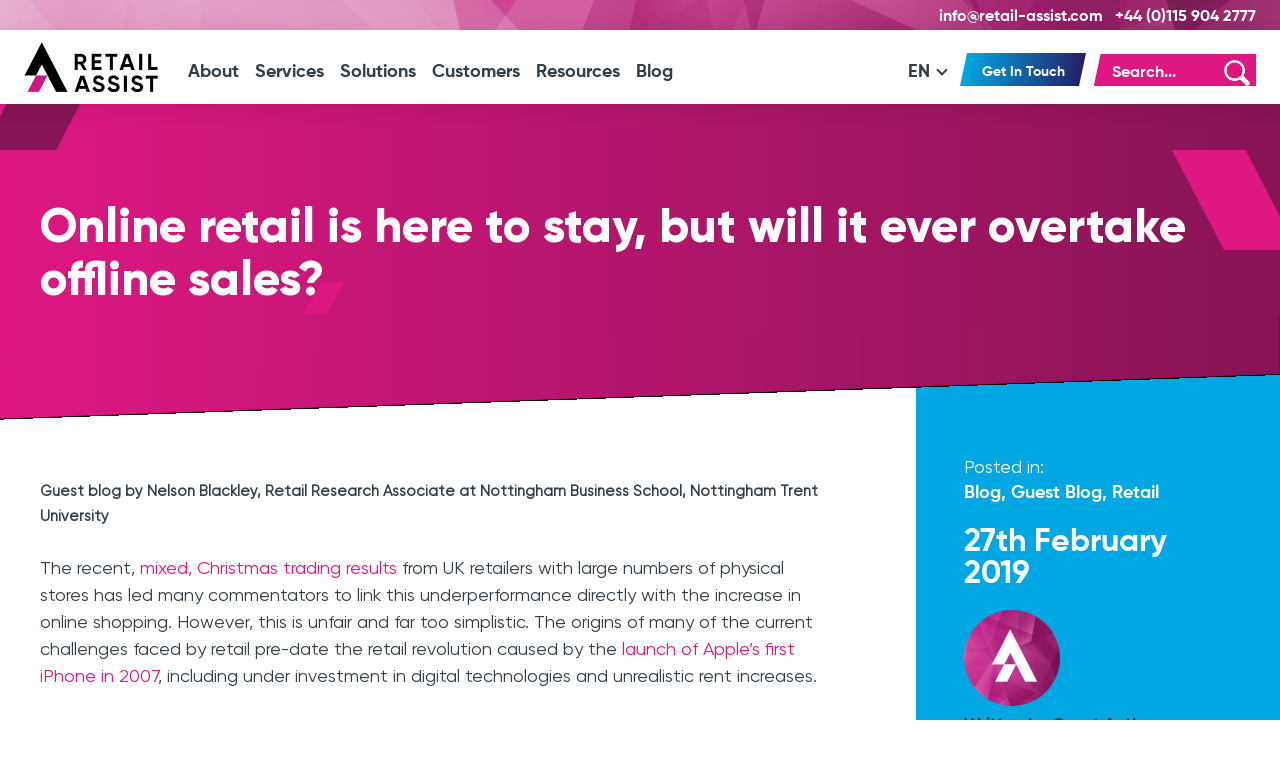

--- FILE ---
content_type: text/html; charset=UTF-8
request_url: https://retail-assist.com/will-online-retail-ever-overtake-offline-sales/
body_size: 9806
content:
<!doctype html> <!--[if lt IE 7]><html class="ie6 oldie"> <![endif]--> <!--[if IE 7]><html class="ie7 oldie"> <![endif]--> <!--[if IE 8]><html class="ie8 oldie"> <![endif]--> <!--[if gt IE 8]><!--><html class="" lang="en"> <!--<![endif]--><!-- <link media="all" href="https://retail-assist.com/wp-content/cache/autoptimize/css/autoptimize_572ff57aebf3d10c88e5c197a2567a40.css" rel="stylesheet"> -->
<link rel="stylesheet" type="text/css" href="//retail-assist.com/wp-content/cache/wpfc-minified/98cn9ay8/8heru.css" media="all"/><!-- <link media="screen" href="https://retail-assist.com/wp-content/cache/autoptimize/css/autoptimize_ee081f93db214d5f03480939b9436418.css" rel="stylesheet"> -->
<link rel="stylesheet" type="text/css" href="//retail-assist.com/wp-content/cache/wpfc-minified/kxyrnm51/hjjkl.css" media="screen"/><title>Will Online Retail Ever Overtake Offline Sales? | Retail Assist</title><meta name='robots' content='index, follow, max-image-preview:large, max-snippet:-1, max-video-preview:-1' /><meta name="description" content="Nelson Blackley, Retail Research Associate at Nottingham Business School, shares his thoughts on the future of online retail and physical stores." /><link rel="canonical" href="https://retail-assist.com/will-online-retail-ever-overtake-offline-sales/" /><meta property="og:locale" content="en_GB" /><meta property="og:type" content="article" /><meta property="og:title" content="Online retail is here to stay, but will it ever overtake offline sales?" /><meta property="og:description" content="Nelson Blackley, Retail Research Associate at Nottingham Business School, shares his thoughts on the future of online retail and physical stores." /><meta property="og:url" content="https://retail-assist.com/will-online-retail-ever-overtake-offline-sales/" /><meta property="og:site_name" content="Retail Assist" /><meta property="article:publisher" content="https://www.facebook.com/RetailAssist" /><meta property="article:published_time" content="2019-02-27T10:00:49+00:00" /><meta property="article:modified_time" content="2020-10-07T13:06:58+00:00" /><meta property="og:image" content="https://retail-assist.com/wp-content/uploads/2020/04/Will-Online-Retail-Overtake-Offline-Sales.png" /><meta property="og:image:width" content="800" /><meta property="og:image:height" content="600" /><meta property="og:image:type" content="image/png" /><meta name="author" content="Guest Author" /><meta name="twitter:card" content="summary_large_image" /><meta name="twitter:creator" content="@RetailAssist" /><meta name="twitter:site" content="@RetailAssist" /><meta name="twitter:label1" content="Written by" /><meta name="twitter:data1" content="Guest Author" /><meta name="twitter:label2" content="Estimated reading time" /><meta name="twitter:data2" content="2 minutes" /> <script type="application/ld+json" class="yoast-schema-graph">{"@context":"https://schema.org","@graph":[{"@type":"Article","@id":"https://retail-assist.com/will-online-retail-ever-overtake-offline-sales/#article","isPartOf":{"@id":"https://retail-assist.com/will-online-retail-ever-overtake-offline-sales/"},"author":{"name":"Guest Author","@id":"https://retail-assist.com/#/schema/person/11b1a367f2cb110f968f73e5c235d8c5"},"headline":"Online retail is here to stay, but will it ever overtake offline sales?","datePublished":"2019-02-27T10:00:49+00:00","dateModified":"2020-10-07T13:06:58+00:00","mainEntityOfPage":{"@id":"https://retail-assist.com/will-online-retail-ever-overtake-offline-sales/"},"wordCount":481,"commentCount":0,"publisher":{"@id":"https://retail-assist.com/#organization"},"image":{"@id":"https://retail-assist.com/will-online-retail-ever-overtake-offline-sales/#primaryimage"},"thumbnailUrl":"https://retail-assist.com/wp-content/uploads/2020/04/Will-Online-Retail-Overtake-Offline-Sales.png","keywords":["E-commerce","High Street","nelson blackley","Omnichannel","online retail","online shopping","physical stores","Retail","retail sales","Sales","shopping","Spend"],"articleSection":["Blog","Guest Blog","Retail"],"inLanguage":"en-GB"},{"@type":"WebPage","@id":"https://retail-assist.com/will-online-retail-ever-overtake-offline-sales/","url":"https://retail-assist.com/will-online-retail-ever-overtake-offline-sales/","name":"Will Online Retail Ever Overtake Offline Sales? | Retail Assist","isPartOf":{"@id":"https://retail-assist.com/#website"},"primaryImageOfPage":{"@id":"https://retail-assist.com/will-online-retail-ever-overtake-offline-sales/#primaryimage"},"image":{"@id":"https://retail-assist.com/will-online-retail-ever-overtake-offline-sales/#primaryimage"},"thumbnailUrl":"https://retail-assist.com/wp-content/uploads/2020/04/Will-Online-Retail-Overtake-Offline-Sales.png","datePublished":"2019-02-27T10:00:49+00:00","dateModified":"2020-10-07T13:06:58+00:00","description":"Nelson Blackley, Retail Research Associate at Nottingham Business School, shares his thoughts on the future of online retail and physical stores.","breadcrumb":{"@id":"https://retail-assist.com/will-online-retail-ever-overtake-offline-sales/#breadcrumb"},"inLanguage":"en-GB","potentialAction":[{"@type":"ReadAction","target":["https://retail-assist.com/will-online-retail-ever-overtake-offline-sales/"]}]},{"@type":"ImageObject","inLanguage":"en-GB","@id":"https://retail-assist.com/will-online-retail-ever-overtake-offline-sales/#primaryimage","url":"https://retail-assist.com/wp-content/uploads/2020/04/Will-Online-Retail-Overtake-Offline-Sales.png","contentUrl":"https://retail-assist.com/wp-content/uploads/2020/04/Will-Online-Retail-Overtake-Offline-Sales.png","width":800,"height":600,"caption":"Why Online is the New Catalogue"},{"@type":"BreadcrumbList","@id":"https://retail-assist.com/will-online-retail-ever-overtake-offline-sales/#breadcrumb","itemListElement":[{"@type":"ListItem","position":1,"name":"Blog","item":"https://retail-assist.com/blog/"},{"@type":"ListItem","position":2,"name":"Online retail is here to stay, but will it ever overtake offline sales?"}]},{"@type":"WebSite","@id":"https://retail-assist.com/#website","url":"https://retail-assist.com/","name":"Retail Assist","description":"Retail &amp; Hospitality IT Solutions","publisher":{"@id":"https://retail-assist.com/#organization"},"potentialAction":[{"@type":"SearchAction","target":{"@type":"EntryPoint","urlTemplate":"https://retail-assist.com/?s={search_term_string}"},"query-input":{"@type":"PropertyValueSpecification","valueRequired":true,"valueName":"search_term_string"}}],"inLanguage":"en-GB"},{"@type":"Organization","@id":"https://retail-assist.com/#organization","name":"Retail Assist","url":"https://retail-assist.com/","logo":{"@type":"ImageObject","inLanguage":"en-GB","@id":"https://retail-assist.com/#/schema/logo/image/","url":"https://retail-assist.com/wp-content/uploads/2020/06/RA-Logo-Medium.png","contentUrl":"https://retail-assist.com/wp-content/uploads/2020/06/RA-Logo-Medium.png","width":450,"height":202,"caption":"Retail Assist"},"image":{"@id":"https://retail-assist.com/#/schema/logo/image/"},"sameAs":["https://www.facebook.com/RetailAssist","https://x.com/RetailAssist","https://www.instagram.com/retailassist/","https://www.linkedin.com/company/retail-assist/","https://www.youtube.com/user/RetailAssist"]},{"@type":"Person","@id":"https://retail-assist.com/#/schema/person/11b1a367f2cb110f968f73e5c235d8c5","name":"Guest Author","image":{"@type":"ImageObject","inLanguage":"en-GB","@id":"https://retail-assist.com/#/schema/person/image/","url":"https://retail-assist.com/wp-content/uploads/2020/04/retail-assist-favicon-1.jpg","contentUrl":"https://retail-assist.com/wp-content/uploads/2020/04/retail-assist-favicon-1.jpg","caption":"Guest Author"}}]}</script> <link rel='dns-prefetch' href='//js-eu1.hs-scripts.com' /><link rel="alternate" type="application/rss+xml" title="Retail Assist &raquo; Feed" href="https://retail-assist.com/feed/" /><!-- <link rel='stylesheet' id='dashicons-css' href='https://retail-assist.com/wp-includes/css/dashicons.min.css' type='text/css' media='all' /> -->
<link rel="stylesheet" type="text/css" href="//retail-assist.com/wp-content/cache/wpfc-minified/mk5hdz5v/hjjkl.css" media="all"/> <script src='//retail-assist.com/wp-content/cache/wpfc-minified/2prbmxdi/hjjkl.js' type="text/javascript"></script>
<!-- <script type="text/javascript" src="https://retail-assist.com/wp-includes/js/jquery/jquery.min.js" id="jquery-core-js"></script> --> <link rel="https://api.w.org/" href="https://retail-assist.com/wp-json/" /><link rel="alternate" title="JSON" type="application/json" href="https://retail-assist.com/wp-json/wp/v2/posts/11358" /><link rel='shortlink' href='https://retail-assist.com/?p=11358' /><link rel="alternate" title="oEmbed (JSON)" type="application/json+oembed" href="https://retail-assist.com/wp-json/oembed/1.0/embed?url=https%3A%2F%2Fretail-assist.com%2Fwill-online-retail-ever-overtake-offline-sales%2F" /><link rel="alternate" title="oEmbed (XML)" type="text/xml+oembed" href="https://retail-assist.com/wp-json/oembed/1.0/embed?url=https%3A%2F%2Fretail-assist.com%2Fwill-online-retail-ever-overtake-offline-sales%2F&#038;format=xml" />  <script async src="https://www.googletagmanager.com/gtag/js?id=AW-972042772"></script>  <script async src="https://www.googletagmanager.com/gtag/js?id=UA-3467811-1"></script> <meta charset="utf-8"><meta name="viewport" content="width=device-width, initial-scale=1"><link rel="apple-touch-icon" sizes="57x57" href="/apple-icon-57x57.png"><link rel="apple-touch-icon" sizes="60x60" href="/apple-icon-60x60.png"><link rel="apple-touch-icon" sizes="72x72" href="/apple-icon-72x72.png"><link rel="apple-touch-icon" sizes="76x76" href="/apple-icon-76x76.png"><link rel="apple-touch-icon" sizes="114x114" href="/apple-icon-114x114.png"><link rel="apple-touch-icon" sizes="120x120" href="/apple-icon-120x120.png"><link rel="apple-touch-icon" sizes="144x144" href="/apple-icon-144x144.png"><link rel="apple-touch-icon" sizes="152x152" href="/apple-icon-152x152.png"><link rel="apple-touch-icon" sizes="180x180" href="/apple-icon-180x180.png"><link rel="icon" type="image/png" sizes="192x192"  href="/android-icon-192x192.png"><link rel="icon" type="image/png" sizes="32x32" href="/favicon-32x32.png"><link rel="icon" type="image/png" sizes="96x96" href="/favicon-96x96.png"><link rel="icon" type="image/png" sizes="16x16" href="/favicon-16x16.png"><link rel="manifest" href="/manifest.json"><meta name="msapplication-TileColor" content="#ffffff"><meta name="msapplication-TileImage" content="/ms-icon-144x144.png"><meta name="theme-color" content="#ffffff"> <script src="https://ajax.googleapis.com/ajax/libs/jquery/1/jquery.min.js"></script> <script>(function() {
if( window.innerWidth < 1011 ) {
document.write('<scr'+'ipt type="text/javascript" src="https://retail-assist.com/wp-content/themes/retail-assist-2020-theme/js/toggle-menu.js"></scr'+'ipt>');
}
})();</script>  <script async src="https://www.googletagmanager.com/gtag/js?id=UA-3467811-1"></script>  <script async src="https://www.googletagmanager.com/gtag/js?id=G-8QXF83GYGK"></script>  
<script id="cookieyes" type="text/javascript" src="https://cdn-cookieyes.com/client_data/e40fc16180397427ae2f9466/script.js"></script>  
<script type="text/javascript" src="https://secure.leadforensics.com/js/106125.js"></script> <noscript><img src="https://secure.leadforensics.com/106125.png" alt="" style="display:none;" /></noscript>  <script src="https://www.google.com/recaptcha/api.js"></script> </head><body> <noscript><iframe src="https://www.googletagmanager.com/ns.html?id=GTM-5CT6KX3"
height="0" width="0" style="display:none;visibility:hidden"></iframe></noscript><div id="top-band-pink"><div id="top-band-area-inner"><div id="rightNav"> <a href="mailto:info@retail-assist.com">info@retail-assist.com</a><p>+44 (0)115 904 2777</p></div></div></div><div id="top-band-area"><div id="top-band-area-inner"><div id="logo"> <a href="/"><img src="https://retail-assist.com/wp-content/themes/retail-assist-2020-theme/assets/retail-assist.png" alt="Retail Assist"/></a></div><div id="langNav"><ul><li>EN <i class="arrow down"></i><ul><li><a href="/de/"><img src="https://retail-assist.com/wp-content/themes/retail-assist-2020-theme/assets/de-icon.gif" alt="DE" class="lang-icon"/>DE</a></li><li><a href="/"><img src="https://retail-assist.com/wp-content/themes/retail-assist-2020-theme/assets/en-icon.gif" alt="EN" class="lang-icon"/>EN</a></li><li><a href="/es/"><img src="https://retail-assist.com/wp-content/themes/retail-assist-2020-theme/assets/es-icon.gif" alt="ES" class="lang-icon"/>ES</a></li><li><a href="/fr/"><img src="https://retail-assist.com/wp-content/themes/retail-assist-2020-theme/assets/fr-icon.gif" alt="FR" class="lang-icon"/>FR</a></li><li><a href="/it/"><img src="https://retail-assist.com/wp-content/themes/retail-assist-2020-theme/assets/it-icon.gif" alt="IT" class="lang-icon"/>IT</a></li></ul></li></ul></div><div id="logo-mini"> <a href="/"><img src="https://retail-assist.com/wp-content/themes/retail-assist-2020-theme/assets/retail-assist-mobile.png" alt="Retail Assist"/></a></div><div id="mainNav"><div class="menu-main-menu-container"><ul id="menu-main-menu" class="menu"><li id="menu-item-1198" class="menu-item menu-item-type-post_type menu-item-object-page menu-item-has-children menu-item-1198"><a href="https://retail-assist.com/about/">About</a><ul class="sub-menu"><li id="menu-item-13973" class="menu-item menu-item-type-post_type menu-item-object-page menu-item-13973"><a href="https://retail-assist.com/our-awards/">Awards</a></li><li id="menu-item-13976" class="menu-item menu-item-type-post_type menu-item-object-page menu-item-13976"><a href="https://retail-assist.com/our-background/">Our Background</a></li><li id="menu-item-13974" class="menu-item menu-item-type-post_type menu-item-object-page menu-item-13974"><a href="https://retail-assist.com/careers/">Careers</a></li><li id="menu-item-18161" class="menu-item menu-item-type-post_type menu-item-object-page menu-item-18161"><a href="https://retail-assist.com/our-partners/">Our Partners</a></li></ul></li><li id="menu-item-13941" class="menu-item menu-item-type-post_type menu-item-object-page menu-item-has-children menu-item-13941"><a href="https://retail-assist.com/our-services/">Services</a><ul class="sub-menu"><li id="menu-item-19260" class="menu-item menu-item-type-post_type menu-item-object-page menu-item-19260"><a href="https://retail-assist.com/our-services/helpdesk-services/">Help Desk Support</a></li><li id="menu-item-13979" class="menu-item menu-item-type-post_type menu-item-object-page menu-item-13979"><a href="https://retail-assist.com/our-services/desktop-support/">Desktop Support</a></li><li id="menu-item-13980" class="menu-item menu-item-type-post_type menu-item-object-page menu-item-13980"><a href="https://retail-assist.com/our-services/it-outsourcing/">IT Outsourcing</a></li><li id="menu-item-18372" class="menu-item menu-item-type-post_type menu-item-object-page menu-item-18372"><a href="https://retail-assist.com/our-services/cyber-security-services/">Cyber Security Services</a></li><li id="menu-item-13981" class="menu-item menu-item-type-post_type menu-item-object-page menu-item-13981"><a href="https://retail-assist.com/our-services/retail-systems-support/">Retail Systems Support</a></li><li id="menu-item-13982" class="menu-item menu-item-type-post_type menu-item-object-page menu-item-13982"><a href="https://retail-assist.com/our-services/project-management-services/">Project Management Services</a></li><li id="menu-item-19799" class="menu-item menu-item-type-post_type menu-item-object-page menu-item-19799"><a href="https://retail-assist.com/our-services/technical-services/">Technical Support Services</a></li><li id="menu-item-13984" class="menu-item menu-item-type-post_type menu-item-object-page menu-item-13984"><a href="https://retail-assist.com/our-services/operations-support/">Operations Support</a></li><li id="menu-item-13986" class="menu-item menu-item-type-post_type menu-item-object-page menu-item-13986"><a href="https://retail-assist.com/our-services/it-due-diligence/">IT Due Diligence</a></li><li id="menu-item-17922" class="menu-item menu-item-type-post_type menu-item-object-page menu-item-17922"><a href="https://retail-assist.com/our-services/local-council-managed-it-services-support/">Support for Councils</a></li></ul></li><li id="menu-item-13942" class="menu-item menu-item-type-post_type menu-item-object-page menu-item-has-children menu-item-13942"><a href="https://retail-assist.com/our-solutions/">Solutions</a><ul class="sub-menu"><li id="menu-item-19932" class="menu-item menu-item-type-post_type menu-item-object-page menu-item-19932"><a href="https://retail-assist.com/our-solutions/store-stock-management/">Store Stock Management</a></li><li id="menu-item-13988" class="menu-item menu-item-type-post_type menu-item-object-page menu-item-13988"><a href="https://retail-assist.com/our-solutions/data-exchange-solutions/">Data Exchange Solutions</a></li><li id="menu-item-19843" class="menu-item menu-item-type-post_type menu-item-object-page menu-item-19843"><a href="https://retail-assist.com/our-solutions/retail-erp-software/">Retail ERP Software</a></li><li id="menu-item-14330" class="menu-item menu-item-type-post_type menu-item-object-page menu-item-14330"><a href="https://retail-assist.com/our-solutions/purchase-order-management/">Purchase Order Management</a></li><li id="menu-item-14331" class="menu-item menu-item-type-post_type menu-item-object-page menu-item-14331"><a href="https://retail-assist.com/our-solutions/allocation/">Allocation</a></li><li id="menu-item-14332" class="menu-item menu-item-type-post_type menu-item-object-page menu-item-14332"><a href="https://retail-assist.com/our-solutions/replenishment/">Replenishment</a></li><li id="menu-item-14333" class="menu-item menu-item-type-post_type menu-item-object-page menu-item-14333"><a href="https://retail-assist.com/our-solutions/warehouse-management-system/">Warehouse Management System</a></li><li id="menu-item-14334" class="menu-item menu-item-type-post_type menu-item-object-page menu-item-14334"><a href="https://retail-assist.com/our-solutions/pricing/">Pricing</a></li><li id="menu-item-13990" class="menu-item menu-item-type-post_type menu-item-object-page menu-item-13990"><a href="https://retail-assist.com/our-solutions/wssi/">WSSI</a></li></ul></li><li id="menu-item-1199" class="menu-item menu-item-type-post_type menu-item-object-page menu-item-1199"><a href="https://retail-assist.com/customers/">Customers</a></li><li id="menu-item-14613" class="menu-item menu-item-type-custom menu-item-object-custom menu-item-has-children menu-item-14613"><a href="#">Resources</a><ul class="sub-menu"><li id="menu-item-13939" class="menu-item menu-item-type-taxonomy menu-item-object-category menu-item-13939"><a href="https://retail-assist.com/news/">News</a></li><li id="menu-item-14617" class="menu-item menu-item-type-post_type menu-item-object-page menu-item-14617"><a href="https://retail-assist.com/whitepapers/">Whitepapers</a></li><li id="menu-item-21226" class="menu-item menu-item-type-post_type menu-item-object-page menu-item-21226"><a href="https://retail-assist.com/case-studies/">Case Studies</a></li></ul></li><li id="menu-item-13938" class="menu-item menu-item-type-taxonomy menu-item-object-category current-post-ancestor current-menu-parent current-post-parent menu-item-13938"><a href="https://retail-assist.com/blog/">Blog</a></li><li id="menu-item-16333" class="get-in-touch menu-item menu-item-type-post_type menu-item-object-page menu-item-16333"><a href="https://retail-assist.com/contact/">Get In Touch</a></li></ul></div></div><div id="rightNav" style="padding-left: 10px; margin-top: 6px; height: 38px; overflow: hidden;"><div id="mainNav" style="padding-top: 10px; margin-top: 2px;"><ul><li>EN <i class="arrow down"></i><ul><li><a href="/de/"><img src="https://retail-assist.com/wp-content/themes/retail-assist-2020-theme/assets/de-icon.gif" alt="DE" class="lang-icon"/>DE</a></li><li><a href="/"><img src="https://retail-assist.com/wp-content/themes/retail-assist-2020-theme/assets/en-icon.gif" alt="EN" class="lang-icon"/>EN</a></li><li><a href="/es/"><img src="https://retail-assist.com/wp-content/themes/retail-assist-2020-theme/assets/es-icon.gif" alt="ES" class="lang-icon"/>ES</a></li><li><a href="/fr/"><img src="https://retail-assist.com/wp-content/themes/retail-assist-2020-theme/assets/fr-icon.gif" alt="FR" class="lang-icon"/>FR</a></li><li><a href="/it/"><img src="https://retail-assist.com/wp-content/themes/retail-assist-2020-theme/assets/it-icon.gif" alt="IT" class="lang-icon"/>IT</a></li></ul></li></ul></div> <a href="/contact/" class="get-involved" style="margin:0; top:-1px; height: 40px; box-sizing: border-box"><span class="unskewed-link">Get in touch</span></a><div style="display:inline-block; z-index: 0; position: relative;"><form role="search" method="get" id="searchform" action="https://retail-assist.com/"> <label for="s" class="screen-reader-text"></label> <span class="search-slant">S</span><input type="text" id="s" name="s" value="" placeholder="Search..."/> <input type="submit" name="" value="S" class="search-button"></form></div></div><div id="MobileMenu"> <input type="checkbox" class="openmainNav-responsive-MINI" id="openmainNav-responsive-MINI"> <label for="openmainNav-responsive-MINI" class="sidebarIconToggle"><div class="spinner diagonal part-1"></div><div class="spinner horizontal"></div><div class="spinner diagonal part-2"></div> </label><div id="mainNav-responsive-MINI"><div class="menu-main-menu-container"><ul id="menu-main-menu-1" class="menu"><li class="menu-item menu-item-type-post_type menu-item-object-page menu-item-has-children menu-item-1198"><a href="https://retail-assist.com/about/">About</a><ul class="sub-menu"><li class="menu-item menu-item-type-post_type menu-item-object-page menu-item-13973"><a href="https://retail-assist.com/our-awards/">Awards</a></li><li class="menu-item menu-item-type-post_type menu-item-object-page menu-item-13976"><a href="https://retail-assist.com/our-background/">Our Background</a></li><li class="menu-item menu-item-type-post_type menu-item-object-page menu-item-13974"><a href="https://retail-assist.com/careers/">Careers</a></li><li class="menu-item menu-item-type-post_type menu-item-object-page menu-item-18161"><a href="https://retail-assist.com/our-partners/">Our Partners</a></li></ul></li><li class="menu-item menu-item-type-post_type menu-item-object-page menu-item-has-children menu-item-13941"><a href="https://retail-assist.com/our-services/">Services</a><ul class="sub-menu"><li class="menu-item menu-item-type-post_type menu-item-object-page menu-item-19260"><a href="https://retail-assist.com/our-services/helpdesk-services/">Help Desk Support</a></li><li class="menu-item menu-item-type-post_type menu-item-object-page menu-item-13979"><a href="https://retail-assist.com/our-services/desktop-support/">Desktop Support</a></li><li class="menu-item menu-item-type-post_type menu-item-object-page menu-item-13980"><a href="https://retail-assist.com/our-services/it-outsourcing/">IT Outsourcing</a></li><li class="menu-item menu-item-type-post_type menu-item-object-page menu-item-18372"><a href="https://retail-assist.com/our-services/cyber-security-services/">Cyber Security Services</a></li><li class="menu-item menu-item-type-post_type menu-item-object-page menu-item-13981"><a href="https://retail-assist.com/our-services/retail-systems-support/">Retail Systems Support</a></li><li class="menu-item menu-item-type-post_type menu-item-object-page menu-item-13982"><a href="https://retail-assist.com/our-services/project-management-services/">Project Management Services</a></li><li class="menu-item menu-item-type-post_type menu-item-object-page menu-item-19799"><a href="https://retail-assist.com/our-services/technical-services/">Technical Support Services</a></li><li class="menu-item menu-item-type-post_type menu-item-object-page menu-item-13984"><a href="https://retail-assist.com/our-services/operations-support/">Operations Support</a></li><li class="menu-item menu-item-type-post_type menu-item-object-page menu-item-13986"><a href="https://retail-assist.com/our-services/it-due-diligence/">IT Due Diligence</a></li><li class="menu-item menu-item-type-post_type menu-item-object-page menu-item-17922"><a href="https://retail-assist.com/our-services/local-council-managed-it-services-support/">Support for Councils</a></li></ul></li><li class="menu-item menu-item-type-post_type menu-item-object-page menu-item-has-children menu-item-13942"><a href="https://retail-assist.com/our-solutions/">Solutions</a><ul class="sub-menu"><li class="menu-item menu-item-type-post_type menu-item-object-page menu-item-19932"><a href="https://retail-assist.com/our-solutions/store-stock-management/">Store Stock Management</a></li><li class="menu-item menu-item-type-post_type menu-item-object-page menu-item-13988"><a href="https://retail-assist.com/our-solutions/data-exchange-solutions/">Data Exchange Solutions</a></li><li class="menu-item menu-item-type-post_type menu-item-object-page menu-item-19843"><a href="https://retail-assist.com/our-solutions/retail-erp-software/">Retail ERP Software</a></li><li class="menu-item menu-item-type-post_type menu-item-object-page menu-item-14330"><a href="https://retail-assist.com/our-solutions/purchase-order-management/">Purchase Order Management</a></li><li class="menu-item menu-item-type-post_type menu-item-object-page menu-item-14331"><a href="https://retail-assist.com/our-solutions/allocation/">Allocation</a></li><li class="menu-item menu-item-type-post_type menu-item-object-page menu-item-14332"><a href="https://retail-assist.com/our-solutions/replenishment/">Replenishment</a></li><li class="menu-item menu-item-type-post_type menu-item-object-page menu-item-14333"><a href="https://retail-assist.com/our-solutions/warehouse-management-system/">Warehouse Management System</a></li><li class="menu-item menu-item-type-post_type menu-item-object-page menu-item-14334"><a href="https://retail-assist.com/our-solutions/pricing/">Pricing</a></li><li class="menu-item menu-item-type-post_type menu-item-object-page menu-item-13990"><a href="https://retail-assist.com/our-solutions/wssi/">WSSI</a></li></ul></li><li class="menu-item menu-item-type-post_type menu-item-object-page menu-item-1199"><a href="https://retail-assist.com/customers/">Customers</a></li><li class="menu-item menu-item-type-custom menu-item-object-custom menu-item-has-children menu-item-14613"><a href="#">Resources</a><ul class="sub-menu"><li class="menu-item menu-item-type-taxonomy menu-item-object-category menu-item-13939"><a href="https://retail-assist.com/news/">News</a></li><li class="menu-item menu-item-type-post_type menu-item-object-page menu-item-14617"><a href="https://retail-assist.com/whitepapers/">Whitepapers</a></li><li class="menu-item menu-item-type-post_type menu-item-object-page menu-item-21226"><a href="https://retail-assist.com/case-studies/">Case Studies</a></li></ul></li><li class="menu-item menu-item-type-taxonomy menu-item-object-category current-post-ancestor current-menu-parent current-post-parent menu-item-13938"><a href="https://retail-assist.com/blog/">Blog</a></li><li class="get-in-touch menu-item menu-item-type-post_type menu-item-object-page menu-item-16333"><a href="https://retail-assist.com/contact/">Get In Touch</a></li></ul></div></div></div></div></div><div id="PinkSlashFlipped" class="parallax-slash-right parallax-middle"></div><div id="DarkPinkSlash" class="parallax-slash-left parallax-top"></div><div id="blogTitle"><div class="eds-animate edsanimate-sis-hidden " data-eds-entry-animation="fadeInUp" data-eds-entry-delay="0.15" data-eds-entry-duration="0.25" data-eds-entry-timing="cubic-bezier(0.39, 0.575, 0.565, 1)" data-eds-exit-animation="" data-eds-exit-delay="" data-eds-exit-duration="" data-eds-exit-timing="" data-eds-repeat-count="1" data-eds-keep="yes" data-eds-animate-on="load" data-eds-scroll-offset="25"><h1><span>Online retail is here to stay, but will it ever overtake offline sales?<img src="https://retail-assist.com/wp-content/themes/retail-assist-2020-theme/assets/pink-logo-slash.svg" alt="" class="header-trailing-slash"/></span></h1></div></div><div class="angular-splitter blue mobile-view"></div><div class="angular-splitter pink-gradient desktop-view"></div><div id="body-wrapper-white-blog"><div id="body-content-inner-blog"><div id="body-content-1-3-col-mobile"><div id="post-11358"><ul id="category-posted"><span style="margin-right: 5px;">Posted in:</span><li><a href="https://retail-assist.com/blog/" rel="category tag">Blog</a>, <a href="https://retail-assist.com/guest-blog/" rel="category tag">Guest Blog</a>, <a href="https://retail-assist.com/retail/" rel="category tag">Retail</a></li></ul><ul id="date-box-main"><li>27th February 2019</li></ul></div> <span class="avatar"><img data-del="avatar" src='https://retail-assist.com/wp-content/uploads/2020/04/retail-assist-favicon-1.jpg' class='avatar pp-user-avatar avatar-96wp-user-avatar wp-user-avatar-96 photo ' height='96' width='96'/></span><p style="font-size: 17px; font-family: 'Gilroy-Bold'; line-height: 120%; margin-bottom: 0;">Written by Guest Author</p><p style="font-size: 17px; font-family: 'Gilroy-Regular'; line-height: 120%;"></p> <a href="/subscribe/" class="blog-subscribe"><span class="unskewed-link">Subscribe</span></a></div><div id="body-content-2-3-col"><div id="post-11358"><div class="entry single-blog-column"><h5>Guest blog by Nelson Blackley, Retail Research Associate at Nottingham Business School, Nottingham Trent University</h5><p>The recent, <a href="https://www.theguardian.com/business/2019/jan/08/christmas-retail-the-winners-and-losers-on-the-uk-high-street" target="_blank" rel="noopener noreferrer">mixed, Christmas trading results</a> from UK retailers with large numbers of physical stores has led many commentators to link this underperformance directly with the increase in online shopping. However, this is unfair and far too simplistic. The origins of many of the current challenges faced by retail pre-date the retail revolution caused by the <a href="https://www.apple.com/uk/newsroom/2007/01/09Apple-Reinvents-the-Phone-with-iPhone/" target="_blank" rel="noopener noreferrer">launch of Apple’s first iPhone in 2007</a>, including under investment in digital technologies and unrealistic rent increases.</p><p><img fetchpriority="high" decoding="async" class="aligncenter wp-image-11363 size-full" src="https://retail-assist.com/wp-content/uploads/2019/02/iPhone.png" alt="Online Retail - iPhone - Retail Assist" width="626" height="417" /></p><p>Whilst reliable internet access, combined with technological development and the universal availability of smartphones (for many, mobile phones are now simply an extension of us as consumers) has had a huge impact in most people’s lives, the growth of online retail in the UK has followed a fairly steady trajectory. <a href="https://www.ons.gov.uk/businessindustryandtrade/retailindustry/timeseries/j4mc/drsi" target="_blank" rel="noopener noreferrer">Since 2007, online retail has increased from around 5% until, at the end of 2018, online accounted for just 20% of total UK retail sales</a>.</p><p>However, this total varies across different retail sectors, and by individual retailers, with <a href="https://www.retailtimes.co.uk/onlines-share-of-grocery-sales-growing-at-pedestrian-rate-reports-nielsen/" target="_blank" rel="noopener noreferrer">only around 7% of UK grocery sales</a> being online compared to <a href="http://www.mintel.com/press-centre/fashion/uk-online-sales-of-clothing-fashion-accessories-and-footwear-grow-by-17-in-2017" target="_blank" rel="noopener noreferrer">almost 30% of fashion being ordered online</a>, along with higher online sales penetration levels in music, video, games.</p><p>We are at the <a href="https://nbkretail.com/what-is-the-amazon-effect-really" target="_blank" rel="noopener noreferrer">intersection of major technological, economic and societal change</a>. However, online retail has not yet completely replaced physical stores, nor, in my opinion, is it ever likely to do so.</p><p>Many shoppers <a href="https://www.retaildive.com/news/how-shoppers-use-their-smartphones-in-stores/444147/" target="_blank" rel="noopener noreferrer">use mobile devices to access product information or place orders whilst in-store</a> (and are often encouraged to do so). Shoppers may also go online to find locations and opening times of physical stores or order online and then collect in-store. A much more complex and dynamic relationship has now developed between the two. Gone are the days where shopping is an ‘either/or’ option for bricks-and-mortar and online; the osmosis between the two is cohesive, with successful retailers offering a unified omnichannel experience.</p><p>I would also argue that this separate measurement of either online and offline retail sales is itself now obsolete (and probably also inaccurate given the high levels of returns in online fashion) as no hard dividing line between online and offline (physical shopping) occasions or experiences should exist.</p><p>Online retail and physical stores will both play a major part as UK retail continues to change and evolve, and retail will undoubtedly remain a key sector in the UK economy; however, it will do so through a range of different channels and places.</p><p>It’s now all just retail, not a binary choice between online or offline, and all that matters to consumers is that they get the product they want, at the price they want, when they want it and where they want it.</p><p>You can read more of Nelson’s retail reflections in his blog, ‘<a href="https://nelsonblackley.wordpress.com/" target="_blank" rel="noopener noreferrer">Retail Views and News’.</a></p></div></div></div><div id="body-content-1-3-col-sticky"><div class="eds-animate edsanimate-sis-hidden " data-eds-entry-animation="fadeInUp" data-eds-entry-delay="0.15" data-eds-entry-duration="0.25" data-eds-entry-timing="cubic-bezier(0.39, 0.575, 0.565, 1)" data-eds-exit-animation="" data-eds-exit-delay="" data-eds-exit-duration="" data-eds-exit-timing="" data-eds-repeat-count="1" data-eds-keep="yes" data-eds-animate-on="scroll" data-eds-scroll-offset="25"><div id="post-11358"><ul id="category-posted"><span style="margin-right: 5px;">Posted in:</span><li><a href="https://retail-assist.com/blog/" rel="category tag">Blog</a>, <a href="https://retail-assist.com/guest-blog/" rel="category tag">Guest Blog</a>, <a href="https://retail-assist.com/retail/" rel="category tag">Retail</a></li></ul><ul id="date-box-main"><li>27th February 2019</li></ul></div> <span class="avatar"><img data-del="avatar" src='https://retail-assist.com/wp-content/uploads/2020/04/retail-assist-favicon-1.jpg' class='avatar pp-user-avatar avatar-96wp-user-avatar wp-user-avatar-96 photo ' height='96' width='96'/></span><p style="font-size: 17px; font-family: 'Gilroy-Bold'; line-height: 120%; margin-bottom: 0;">Written by Guest Author</p><p style="font-size: 17px; font-family: 'Gilroy-Regular'; line-height: 120%;"></p><p style="font-size: 16px; border-top: solid #ffffff 1px; padding: 20px 0 10px 0; margin: 0; text-transform: uppercase;">Share this post</p><div class="social-sharing ss-social-sharing"> <a  rel="external nofollow" class="ss-button-twitter" href="http://twitter.com/intent/tweet/?text=Online+retail+is+here+to+stay%2C+but+will+it+ever+overtake+offline+sales%3F&url=https%3A%2F%2Fretail-assist.com%2Fwill-online-retail-ever-overtake-offline-sales%2F&via=RetailAssist" target="_blank">Share on Twitter </a><a  rel="external nofollow" class="ss-button-linkedin" href="http://www.linkedin.com/shareArticle?mini=true&url=https%3A%2F%2Fretail-assist.com%2Fwill-online-retail-ever-overtake-offline-sales%2F&title=Online+retail+is+here+to+stay%2C+but+will+it+ever+overtake+offline+sales%3F" target="_blank" >Share on Linkedin</a></div> <a href="/subscribe/" class="blog-subscribe"><span class="unskewed-link">Subscribe</span></a></div></div></div></div><div class="angular-splitter grey flipped top single-blog"></div><div id="body-wrapper-grey"><div id="body-content-inner"> <span class="chunky-white-title">Recommended Posts</span><p style="color: #ffffff; margin-bottom: 60px; text-align: center;">We think you might like these posts too</p><div id="blog-inner-1-3-fade-in"><div class="eds-animate edsanimate-sis-hidden " data-eds-entry-animation="fadeInUp" data-eds-entry-delay="0.15" data-eds-entry-duration="0.5" data-eds-entry-timing="cubic-bezier(0.39, 0.575, 0.565, 1)" data-eds-exit-animation="" data-eds-exit-delay="" data-eds-exit-duration="" data-eds-exit-timing="" data-eds-repeat-count="1" data-eds-keep="yes" data-eds-animate-on="scroll" data-eds-scroll-offset="25"><div id="blog-inner-1-3" id="post-21209"> <a href="https://retail-assist.com/hidden-costs-of-erp/"><div id="blog-thumb-main"> <img width="840" height="630" src="https://retail-assist.com/wp-content/uploads/2024/10/Website-Featured-Image.png" class="attachment-post-thumbnail size-post-thumbnail wp-post-image" alt="The Hidden Costs of ERP Implementation No One Will Tell You About" decoding="async" srcset="https://retail-assist.com/wp-content/uploads/2024/10/Website-Featured-Image.png 840w, https://retail-assist.com/wp-content/uploads/2024/10/Website-Featured-Image-300x225.png 300w, https://retail-assist.com/wp-content/uploads/2024/10/Website-Featured-Image-768x576.png 768w" sizes="(max-width: 840px) 100vw, 840px" /></div> </a> <span class="title"><a href="https://retail-assist.com/hidden-costs-of-erp/">The Hidden Costs of ERP Implementation No One Will Tell You About</a></span> <span class="read-more-main"><a href="https://retail-assist.com/hidden-costs-of-erp/">Read more</a></span></div></div></div><div id="blog-inner-1-3-fade-in"><div class="eds-animate edsanimate-sis-hidden " data-eds-entry-animation="fadeInUp" data-eds-entry-delay="0.15" data-eds-entry-duration="0.5" data-eds-entry-timing="cubic-bezier(0.39, 0.575, 0.565, 1)" data-eds-exit-animation="" data-eds-exit-delay="" data-eds-exit-duration="" data-eds-exit-timing="" data-eds-repeat-count="1" data-eds-keep="yes" data-eds-animate-on="scroll" data-eds-scroll-offset="25"><div id="blog-inner-1-3" id="post-20837"> <a href="https://retail-assist.com/retail-technology-show-2024-pre-event-guide/"><div id="blog-thumb-main"> <img width="560" height="420" src="https://retail-assist.com/wp-content/uploads/2024/04/Navigating-the-Retail-Technology-Show-2024-Your-Pre-Event-Guide.png" class="attachment-post-thumbnail size-post-thumbnail wp-post-image" alt="Navigating the Retail Technology Show: 2024 Your Pre-Event Guide" decoding="async" srcset="https://retail-assist.com/wp-content/uploads/2024/04/Navigating-the-Retail-Technology-Show-2024-Your-Pre-Event-Guide.png 560w, https://retail-assist.com/wp-content/uploads/2024/04/Navigating-the-Retail-Technology-Show-2024-Your-Pre-Event-Guide-300x225.png 300w" sizes="(max-width: 560px) 100vw, 560px" /></div> </a> <span class="title"><a href="https://retail-assist.com/retail-technology-show-2024-pre-event-guide/">Navigating the Retail Technology Show 2024: Your Pre-Event Guide</a></span> <span class="read-more-main"><a href="https://retail-assist.com/retail-technology-show-2024-pre-event-guide/">Read more</a></span></div></div></div><div id="blog-inner-1-3-fade-in"><div class="eds-animate edsanimate-sis-hidden " data-eds-entry-animation="fadeInUp" data-eds-entry-delay="0.15" data-eds-entry-duration="0.5" data-eds-entry-timing="cubic-bezier(0.39, 0.575, 0.565, 1)" data-eds-exit-animation="" data-eds-exit-delay="" data-eds-exit-duration="" data-eds-exit-timing="" data-eds-repeat-count="1" data-eds-keep="yes" data-eds-animate-on="scroll" data-eds-scroll-offset="25"><div id="blog-inner-1-3" id="post-20828"> <a href="https://retail-assist.com/whats-in-store-at-our-retail-technology-show-stand/"><div id="blog-thumb-main"> <img width="560" height="420" src="https://retail-assist.com/wp-content/uploads/2024/03/Discover-Whats-in-Store-at-Our-Retail-Technology-Show-Stand.png" class="attachment-post-thumbnail size-post-thumbnail wp-post-image" alt="Discover What&#039;s in Store at Our Retail Technology Show Stand!" decoding="async" srcset="https://retail-assist.com/wp-content/uploads/2024/03/Discover-Whats-in-Store-at-Our-Retail-Technology-Show-Stand.png 560w, https://retail-assist.com/wp-content/uploads/2024/03/Discover-Whats-in-Store-at-Our-Retail-Technology-Show-Stand-300x225.png 300w" sizes="(max-width: 560px) 100vw, 560px" /></div> </a> <span class="title"><a href="https://retail-assist.com/whats-in-store-at-our-retail-technology-show-stand/">Revolutionising Retail: Discover What&#8217;s in Store at Our Retail Technology Show Stand!</a></span> <span class="read-more-main"><a href="https://retail-assist.com/whats-in-store-at-our-retail-technology-show-stand/">Read more</a></span></div></div></div></div></div><div id="body-wrapper"><div id="body-content-inner"> <span class="chunky-black-title narrow">See all posts</span><p style="text-align:center;"><a href="/blog/">< Go back to the blog</a></p></div></div><div class="angular-splitter flipped white top"></div><div id="body-wrapper-pink"><div id="body-content-inner"><div id="body-content-1-2-col"> <span class="chunky-white-title left-aligned">Want regular updates straight to your inbox?</span></div><div id="body-content-1-2-col" style="text-align: center;"> <a href="/subscribe/" class="get-involved"><span class="unskewed-link">Subscribe to our mailing list</span></a></div></div></div><div id="footer-wrapper-grey"><div id="body-content-inner"><div id="footerNav"><p style="color:#5a666f; text-transform:uppercase; font-size: 16px;">Quick Links</p><div class="menu-footer-menu-col-1-container"><ul id="menu-footer-menu-col-1" class="menu"><li id="menu-item-14618" class="menu-item menu-item-type-post_type menu-item-object-page menu-item-14618"><a href="https://retail-assist.com/about/">About</a></li><li id="menu-item-13944" class="menu-item menu-item-type-post_type menu-item-object-page menu-item-13944"><a href="https://retail-assist.com/our-awards/">Awards</a></li><li id="menu-item-14619" class="menu-item menu-item-type-post_type menu-item-object-page menu-item-14619"><a href="https://retail-assist.com/our-background/">Our Background</a></li><li id="menu-item-13945" class="menu-item menu-item-type-post_type menu-item-object-page menu-item-13945"><a href="https://retail-assist.com/careers/">Careers</a></li><li id="menu-item-18162" class="menu-item menu-item-type-post_type menu-item-object-page menu-item-18162"><a href="https://retail-assist.com/our-partners/">Our Partners</a></li><li id="menu-item-13948" class="menu-item menu-item-type-post_type menu-item-object-page menu-item-13948"><a href="https://retail-assist.com/customers/">Our Customers</a></li><li id="menu-item-13950" class="menu-item menu-item-type-taxonomy menu-item-object-category current-post-ancestor current-menu-parent current-post-parent menu-item-13950"><a href="https://retail-assist.com/blog/">Blog</a></li><li id="menu-item-13951" class="menu-item menu-item-type-taxonomy menu-item-object-category menu-item-13951"><a href="https://retail-assist.com/news/">News</a></li><li id="menu-item-13952" class="menu-item menu-item-type-post_type menu-item-object-page menu-item-13952"><a href="https://retail-assist.com/contact/">Contact</a></li><li id="menu-item-19265" class="menu-item menu-item-type-post_type menu-item-object-page menu-item-privacy-policy menu-item-19265"><a rel="privacy-policy" href="https://retail-assist.com/privacy-policy/">Privacy Policy</a></li><li id="menu-item-19313" class="menu-item menu-item-type-post_type menu-item-object-page menu-item-19313"><a href="https://retail-assist.com/cookies/">Cookie Policy</a></li></ul></div></div><div id="footerNav"><p style="color:#5a666f; text-transform:uppercase; font-size: 16px;">Our Services</p><div class="menu-footer-menu-col-2-container"><ul id="menu-footer-menu-col-2" class="menu"><li id="menu-item-19261" class="menu-item menu-item-type-post_type menu-item-object-page menu-item-19261"><a href="https://retail-assist.com/our-services/helpdesk-services/">Help Desk Support</a></li><li id="menu-item-13954" class="menu-item menu-item-type-post_type menu-item-object-page menu-item-13954"><a href="https://retail-assist.com/our-services/desktop-support/">Desktop Support</a></li><li id="menu-item-13955" class="menu-item menu-item-type-post_type menu-item-object-page menu-item-13955"><a href="https://retail-assist.com/our-services/it-outsourcing/">IT Outsourcing</a></li><li id="menu-item-18370" class="menu-item menu-item-type-post_type menu-item-object-page menu-item-18370"><a href="https://retail-assist.com/our-services/cyber-security-services/">Cyber Security Services</a></li><li id="menu-item-14620" class="menu-item menu-item-type-post_type menu-item-object-page menu-item-14620"><a href="https://retail-assist.com/our-services/retail-systems-support/">Retail Systems Support</a></li><li id="menu-item-13956" class="menu-item menu-item-type-post_type menu-item-object-page menu-item-13956"><a href="https://retail-assist.com/our-services/project-management-services/">Project Management Services</a></li><li id="menu-item-19800" class="menu-item menu-item-type-post_type menu-item-object-page menu-item-19800"><a href="https://retail-assist.com/our-services/technical-services/">Technical Support Services</a></li><li id="menu-item-13958" class="menu-item menu-item-type-post_type menu-item-object-page menu-item-13958"><a href="https://retail-assist.com/our-services/operations-support/">Operations Support</a></li><li id="menu-item-13960" class="menu-item menu-item-type-post_type menu-item-object-page menu-item-13960"><a href="https://retail-assist.com/our-services/it-due-diligence/">IT Due Diligence</a></li><li id="menu-item-18371" class="menu-item menu-item-type-post_type menu-item-object-page menu-item-18371"><a href="https://retail-assist.com/our-services/local-council-managed-it-services-support/">Local Council Managed IT Services Support</a></li></ul></div></div><div id="footerNav"><p style="color:#5a666f; text-transform:uppercase; font-size: 16px;">Our Solutions</p><div class="menu-footer-menu-col-3-container"><ul id="menu-footer-menu-col-3" class="menu"><li id="menu-item-19933" class="menu-item menu-item-type-post_type menu-item-object-page menu-item-19933"><a href="https://retail-assist.com/our-solutions/store-stock-management/">Store Stock Management</a></li><li id="menu-item-13962" class="menu-item menu-item-type-post_type menu-item-object-page menu-item-13962"><a href="https://retail-assist.com/our-solutions/data-exchange-solutions/">Data Exchange Solutions</a></li><li id="menu-item-19842" class="menu-item menu-item-type-post_type menu-item-object-page menu-item-19842"><a href="https://retail-assist.com/our-solutions/retail-erp-software/">Retail ERP Software</a></li><li id="menu-item-13964" class="menu-item menu-item-type-post_type menu-item-object-page menu-item-13964"><a href="https://retail-assist.com/our-solutions/wssi/">WSSI</a></li></ul></div></div><div id="footerNav"><p style="color:#5a666f; text-transform:uppercase; font-size: 16px;">Omnichannel Retail</p><div class="menu-footer-menu-col-4-container"><ul id="menu-footer-menu-col-4" class="menu"><li id="menu-item-13968" class="menu-item menu-item-type-post_type menu-item-object-page menu-item-13968"><a href="https://retail-assist.com/our-solutions/purchase-order-management/">Purchase Order Management</a></li><li id="menu-item-14621" class="menu-item menu-item-type-post_type menu-item-object-page menu-item-14621"><a href="https://retail-assist.com/our-solutions/allocation/">Allocation</a></li><li id="menu-item-13969" class="menu-item menu-item-type-post_type menu-item-object-page menu-item-13969"><a href="https://retail-assist.com/our-solutions/replenishment/">Replenishment</a></li><li id="menu-item-13970" class="menu-item menu-item-type-post_type menu-item-object-page menu-item-13970"><a href="https://retail-assist.com/our-solutions/warehouse-management-system/">Warehouse Management System</a></li><li id="menu-item-14622" class="menu-item menu-item-type-post_type menu-item-object-page menu-item-14622"><a href="https://retail-assist.com/our-solutions/pricing/">Pricing</a></li></ul></div></div></div><div id="certification-footer"> <img src="https://retail-assist.com/wp-content/themes/retail-assist-2020-theme/assets/certification-footer-icons.png" alt="ISO 20000 and PCI DSS Compliant" width="240"/></div></div><div id="bottom-band-pink"><div id="top-band-area-inner"><p>&copy; 2025 Retail Assist Limited. The Hub Floor 5A, 40 Friar Lane, Nottingham, NG1 6DQ.<br> Registered in England. Company number: 03790674<br> <a href="mailto:info@retail-assist.com" target="_blank">info@retail-assist.com</a> | +44 (0)115 904 2777</p><div id="social-block"> <a href="https://twitter.com/RetailAssist" target="_blank"><img src="https://retail-assist.com/wp-content/themes/retail-assist-2020-theme/assets/x-footer-icon.png" alt="X" width="24" height="24"/></a> <a href="https://www.instagram.com/retailassist/" target="_blank"><img src="https://retail-assist.com/wp-content/themes/retail-assist-2020-theme/assets/instagram-footer-icon.png" alt="Instagram" width="24" height="24"/></a> <a href="https://www.youtube.com/user/RetailAssist" target="_blank"><img src="https://retail-assist.com/wp-content/themes/retail-assist-2020-theme/assets/you-tube-footer-icon.png" alt="YouTube" width="24" height="24"/></a> <a href="https://www.linkedin.com/company/retail-assist" target="_blank"><img src="https://retail-assist.com/wp-content/themes/retail-assist-2020-theme/assets/linkedin-footer-icon.png" alt="LinkedIn" width="24" height="24"/></a></div></div></div><div id="bottom-band-coda"><div id="top-band-area-inner"><p>Website Designed &amp; Built by <a href="https://www.wearecoda.com" target="_blank">we are CODA</a></p></div></div> <script type="speculationrules">{"prefetch":[{"source":"document","where":{"and":[{"href_matches":"\/*"},{"not":{"href_matches":["\/wp-*.php","\/wp-admin\/*","\/wp-content\/uploads\/*","\/wp-content\/*","\/wp-content\/plugins\/*","\/wp-content\/themes\/retail-assist-2020-theme\/*","\/*\\?(.+)"]}},{"not":{"selector_matches":"a[rel~=\"nofollow\"]"}},{"not":{"selector_matches":".no-prefetch, .no-prefetch a"}}]},"eagerness":"conservative"}]}</script> <script type="text/javascript" src="https://js-eu1.hs-scripts.com/25829102.js?integration=WordPress&amp;ver=11.3.16" id="leadin-script-loader-js-js"></script> <script type="text/javascript" id="ppress-frontend-script-js-extra">var pp_ajax_form = {"ajaxurl":"https:\/\/retail-assist.com\/wp-admin\/admin-ajax.php","confirm_delete":"Are you sure?","deleting_text":"Deleting...","deleting_error":"An error occurred. Please try again.","nonce":"a47f0c83a2","disable_ajax_form":"false","is_checkout":"0","is_checkout_tax_enabled":"0","is_checkout_autoscroll_enabled":"true"};</script> <script defer src="https://retail-assist.com/wp-content/cache/autoptimize/js/autoptimize_e77443c5c9b6092eb9f5eb01e8b1974a.js"></script></body></html><!-- WP Fastest Cache file was created in 0.304 seconds, on 17th September 2025 @ 5:27 pm --><!-- via php -->

--- FILE ---
content_type: text/css
request_url: https://retail-assist.com/wp-content/cache/wpfc-minified/kxyrnm51/hjjkl.css
body_size: 14991
content:
@charset "utf-8";
@charset "utf-8";
@font-face {font-family: "Gilroy-Light";
src: url(//retail-assist.com/wp-content/themes/retail-assist-2020-theme/assets/gilroy-font/Gilroy-Light.eot);
src: url(//retail-assist.com/wp-content/themes/retail-assist-2020-theme/assets/gilroy-font/Gilroy-Light.eot?#iefix) format("embedded-opentype"),
url(//retail-assist.com/wp-content/themes/retail-assist-2020-theme/assets/gilroy-font/Gilroy-Light.svg) format("svg"),
url(//retail-assist.com/wp-content/themes/retail-assist-2020-theme/assets/gilroy-font/Gilroy-Light.woff2) format("woff2"),
url(//retail-assist.com/wp-content/themes/retail-assist-2020-theme/assets/gilroy-font/Gilroy-Light.woff) format("woff"),
url(//retail-assist.com/wp-content/themes/retail-assist-2020-theme/assets/gilroy-font/Gilroy-Light.ttf) format("truetype");
}
@font-face {font-family: "Gilroy-Regular";
src: url(//retail-assist.com/wp-content/themes/retail-assist-2020-theme/assets/gilroy-font/Gilroy-Regular.eot);
src: url(//retail-assist.com/wp-content/themes/retail-assist-2020-theme/assets/gilroy-font/Gilroy-Regular.eot?#iefix) format("embedded-opentype"),
url(//retail-assist.com/wp-content/themes/retail-assist-2020-theme/assets/gilroy-font/Gilroy-Regular.svg) format("svg"),
url(//retail-assist.com/wp-content/themes/retail-assist-2020-theme/assets/gilroy-font/Gilroy-Regular.woff2) format("woff2"),
url(//retail-assist.com/wp-content/themes/retail-assist-2020-theme/assets/gilroy-font/Gilroy-Regular.woff) format("woff"),
url(//retail-assist.com/wp-content/themes/retail-assist-2020-theme/assets/gilroy-font/Gilroy-Regular.ttf) format("truetype");
}
@font-face {font-family: "Gilroy-Bold";
src: url(//retail-assist.com/wp-content/themes/retail-assist-2020-theme/assets/gilroy-font/Gilroy-Bold.eot);
src: url(//retail-assist.com/wp-content/themes/retail-assist-2020-theme/assets/gilroy-font/Gilroy-Bold.eot?#iefix) format("embedded-opentype"),
url(//retail-assist.com/wp-content/themes/retail-assist-2020-theme/assets/gilroy-font/Gilroy-Bold.svg) format("svg"),
url(//retail-assist.com/wp-content/themes/retail-assist-2020-theme/assets/gilroy-font/Gilroy-Bold.woff2) format("woff2"),
url(//retail-assist.com/wp-content/themes/retail-assist-2020-theme/assets/gilroy-font/Gilroy-Bold.woff) format("woff"),
url(//retail-assist.com/wp-content/themes/retail-assist-2020-theme/assets/gilroy-font/Gilroy-Bold.ttf) format("truetype");
}
@font-face {font-family: "Gilroy-ExtraBold";
src: url(//retail-assist.com/wp-content/themes/retail-assist-2020-theme/assets/gilroy-font/Gilroy-ExtraBold.eot);
src: url(//retail-assist.com/wp-content/themes/retail-assist-2020-theme/assets/gilroy-font/Gilroy-ExtraBold.eot?#iefix) format("embedded-opentype"),
url(//retail-assist.com/wp-content/themes/retail-assist-2020-theme/assets/gilroy-font/Gilroy-ExtraBold.svg) format("svg"),
url(//retail-assist.com/wp-content/themes/retail-assist-2020-theme/assets/gilroy-font/Gilroy-ExtraBold.woff2) format("woff2"),
url(//retail-assist.com/wp-content/themes/retail-assist-2020-theme/assets/gilroy-font/Gilroy-ExtraBold.woff) format("woff"),
url(//retail-assist.com/wp-content/themes/retail-assist-2020-theme/assets/gilroy-font/Gilroy-ExtraBold.ttf) format("truetype");
}
img,object,embed,video{max-width:100%;height:auto;image-rendering:-webkit-optimize-contrast;image-rendering:optimizeQuality}.ie6 img{width:100%}body,html{color:#323e48;font-family:"Gilroy-Regular";font-weight:400;overflow:hidden;-webkit-font-smoothing:antialiased}p{-webkit-font-smoothing:antialiased;margin:0 0 20px;font-size:18px;line-height:150%}a:link,a:active,a:visited{text-decoration:none;-webkit-transition:all .2s ease-in-out;-moz-transition:all .2s ease-in-out;-o-transition:all .2s ease-in-out;-ms-transition:all .2s ease-in-out;transition:all .2s ease-in-out}a:hover{color:#871454;-webkit-transition:all .2s ease-in-out;-moz-transition:all .2s ease-in-out;-o-transition:all .2s ease-in-out;-ms-transition:all .2s ease-in-out;transition:all .2s ease-in-out;cursor:pointer}ul{margin:0;padding:0}li{margin:0 0 5px 20px;padding:0 0 0 10px;background-image:none;background-position:left 3px;background-repeat:no-repeat}h1,.chunky-white-title,.chunky-black-title,.chunky-white-slash-title,.chunky-black-title-medium{font-family:"Gilroy-ExtraBold";font-weight:400;line-height:100%}.chunky-black-title-small,.chunky-pink-title-small,.chunky-pink-title-small p,.chunky-black-title-small p{font-family:"Gilroy-Bold";font-weight:400;line-height:100%;background:#fff;width:100%;box-sizing:border-box;z-index:16}.chunky-pink-title-small p,.chunky-black-title-small p{padding:0 !important}.chunky-pink-title-small,.chunky-pink-title-small p{color:#de1783 !important}#breadcrumbs{font-size:17px !important;z-index:1}#breadcrumbs a{color:#fff}h2,h3,h4,h2.white-slash{font-family:"Gilroy-ExtraBold";font-weight:400;color:#323e48;margin:0 0 40px;padding:20px 0 0;text-align:left;font-size:32px;display:block;position:relative;line-height:110%}h2:before,.chunky-white-title:before,.chunky-black-title:before,h2.white-slash:before,.chunky-white-slash-title:before,h3:before,h4:before,.chunky-black-title-medium:before{content:'';background-image:url(//retail-assist.com/wp-content/themes/retail-assist-2020-theme/assets/h2-slash.svg);padding:15px;background-position:center;background-repeat:no-repeat;background-size:75%}h2.white-slash:before,.chunky-white-slash-title:before{background-image:url(//retail-assist.com/wp-content/themes/retail-assist-2020-theme/assets/h2-slash-white.svg)}h2.blank:before,h3.blank:before,.chunky-black-title-medium:before{background-image:none;content:none}.grey-text,.grey-text p{color:#323e48 !important}#servicesTitle h2{font-size:22px !important;color:#fff !important;margin:0 7%;font-family:"Gilroy-Bold" !important}#servicesTitle h2:before{content:'';background-image:none;padding:0}.chunky-white-title:before,.chunky-black-title:before,.chunky-white-slash-title:before,.chunky-black-title-medium:before{padding:20px;background-size:72%}.mobile-view{display:block !important}.desktop-view{display:none !important}.narrow{width:86%;margin-left:7% !important;margin-right:7% !important;box-sizing:border-box}.narrow-awards-slide{max-width:640px;margin:0 auto !important;display:block}.top-align{vertical-align:top !important}.centered{text-align:center !important}.black-txt,.black-txt p{color:#323e48 !important}.pink-txt,.pink-txt p{color:#de1783 !important;background:0 0 !important;-webkit-text-fill-color:none !important}.flex-block{display:flex !important;flex-wrap:wrap}@keyframes loading{100%{background-size:100% 100%}}h1 span{background:linear-gradient(#fff,#fff) left no-repeat,rgba(0,0,0,0);background-size:-50% 100%;-webkit-background-clip:text;background-clip:text;color:transparent;animation:loading 1s forwards linear;display:inline-block}#bttb{display:none;position:fixed;bottom:0;right:0;margin:0;z-index:99;border:none;outline:none;background-color:#de1783;color:#fff;cursor:pointer;padding:14px 10px 10px;font-size:18px;text-transform:uppercase;font-family:"Gilroy-Bold";-webkit-transition:all .2s ease-in-out;-moz-transition:all .2s ease-in-out;-o-transition:all .2s ease-in-out;-ms-transition:all .2s ease-in-out;transition:all .2s ease-in-out}#bttb:hover{background-color:#323e48;-webkit-transition:all .2s ease-in-out;-moz-transition:all .2s ease-in-out;-o-transition:all .2s ease-in-out;-ms-transition:all .2s ease-in-out;transition:all .2s ease-in-out}#responsive-menu-container #responsive-menu li.responsive-menu-item a{margin:0 7% !important;-webkit-font-smoothing:antialiased}#responsive-menu-container li.responsive-menu-item a{width:86%}#responsive-menu-container{z-index:99 !important;top:70px !important}button#responsive-menu-button .responsive-menu-inner:before,button#responsive-menu-button .responsive-menu-inner,button#responsive-menu-button .responsive-menu-inner:after{background:-moz-linear-gradient(to right,#de1783,#871454) !important;background:-webkit-linear-gradient(to right,#de1783,#871454) !important;background:-webkit-gradient(linear,100% 0,0 0,from(#de1783),to(#871454)) !important;background:-o-linear-gradient(to right,#de1783,#871454) !important;background:linear-gradient(to right,#de1783,#871454) !important;border-radius:0 !important}button#responsive-menu-button:hover .responsive-menu-inner:before,button#responsive-menu-button:hover .responsive-menu-inner,button#responsive-menu-button:hover .responsive-menu-inner:after{background-color:#323e48}#responsive-menu-container #responsive-menu li.responsive-menu-item a .responsive-menu-subarrow,#responsive-menu-container #responsive-menu li.responsive-menu-item a .responsive-menu-subarrow:hover{font-size:24px !important}#mainNav-responsive-MINI{height:100%;position:fixed;right:0;width:100%;transform:translateX(100%);transition:transform .35s ease-in-out;background:#fff;padding:0 7%;box-sizing:border-box;top:70px}input[type=checkbox]:checked~#mainNav-responsive-MINI{transform:translateX(0)}input[type=checkbox]{transition:all .3s;box-sizing:border-box;display:none}.sidebarIconToggle{transition:all .3s;box-sizing:border-box;cursor:pointer;position:absolute;z-index:99;width:100%;top:40%;right:7%;height:35px;width:35px}.spinner{transition:all .3s;box-sizing:border-box;position:absolute;height:4px;width:100%;background:-moz-linear-gradient(to right,#de1783,#871454) !important;background:-webkit-linear-gradient(to right,#de1783,#871454) !important;background:-webkit-gradient(linear,100% 0,0 0,from(#de1783),to(#871454)) !important;background:-o-linear-gradient(to right,#de1783,#871454) !important;background:linear-gradient(to right,#de1783,#871454) !important;border-radius:0 !important}.horizontal{transition:all .3s;box-sizing:border-box;position:relative;float:left;margin-top:5px}.diagonal.part-1{position:relative;transition:all .3s;box-sizing:border-box;float:left}.diagonal.part-2{transition:all .3s;box-sizing:border-box;position:relative;float:left;margin-top:5px}input[type=checkbox]:checked~.sidebarIconToggle>.horizontal{transition:all .3s;box-sizing:border-box;opacity:0}input[type=checkbox]:checked~.sidebarIconToggle>.diagonal.part-1{transition:all .3s;box-sizing:border-box;transform:rotate(135deg);margin-top:8px}input[type=checkbox]:checked~.sidebarIconToggle>.diagonal.part-2{transition:all .3s;box-sizing:border-box;transform:rotate(-135deg);margin-top:-12px}input[type=checkbox]:checked~.sidebarIconToggle>.diagonal.part-1-pink{background-color:#fff}#mainNav-responsive-MINI ul{margin:0;padding:0}#mainNav-responsive-MINI li{font-size:22px;font-family:'Gilroy-Bold';font-weight:400;display:block;padding:20px 0 !important;text-decoration:none;background-image:none;margin:0;color:#323e48;text-align:left;line-height:100%;border-bottom:1px solid #eaeff2}#mainNav-responsive-MINI li.menu-item-has-children{background-image:url([data-uri]);background-repeat:no-repeat;background-size:14px 14px;background-position:right 24px;padding:20px 30px 20px 0 !important;display:inline-block;width:100%;box-sizing:border-box;-webkit-transition:all .2s ease-in-out;-moz-transition:all .2s ease-in-out;-o-transition:all .2s ease-in-out;-ms-transition:all .2s ease-in-out;transition:all .2s ease-in-out}#mainNav-responsive-MINI li.menu-item-has-children:hover{background-image:url([data-uri]);background-repeat:no-repeat;background-size:14px 14px;background-position:right 24px;-webkit-transition:all .2s ease-in-out;-moz-transition:all .2s ease-in-out;-o-transition:all .2s ease-in-out;-ms-transition:all .2s ease-in-out;transition:all .2s ease-in-out}#mainNav-responsive-MINI li a{text-decoration:none;color:#323e48;display:block}#mainNav-responsive-MINI li a:hover,#mainNav-responsive-MINI li.menu-item-has-children a:hover{color:#de1783}#mainNav-responsive-MINI li ul{padding:15px 0;display:none;z-index:12}#mainNav-responsive-MINI ul ul{display:none;margin-top:0;position:relative;width:100%}#mainNav-responsive-MINI ul ul li{display:block;background:0 0;font-size:18px;margin:0;padding:15px 0 !important;text-shadow:none;border-bottom:1px solid #eaeff2}#mainNav-responsive-MINI ul ul li:last-child,#mainNav-responsive-MINI ul ul li.menu-item-has-children:last-child{border-bottom:0;padding-bottom:0 !important}#mainNav-responsive-MINI ul ul li a{display:block;float:none;color:#323e48 !important;padding:0 0 0 7%;margin:0 !important;line-height:120%}#mainNav-responsive-MINI ul ul li a:hover{text-decoration:none;color:#de1783 !important}#mainNav-responsive-MINI ul ul ul{margin:0 0 0 30px;position:relative;padding:0}#mainNav-responsive-MINI ul ul li.menu-item-has-children,#mainNav-responsive-MINI ul ul li.menu-item-has-children:hover{background-image:none}#searchform input{padding:6px 6px 6px 25px;width:131px;position:relative;height:38px;box-sizing:border-box;font-size:16px;line-height:150%;background-color:#de1783;border:none;color:#fff;font-family:"Gilroy-Bold";border-radius:0 !important}#searchform .search-button{padding:6px;width:38px;bottom:1px;position:relative;height:38px;border:none;margin-left:-5px;font-size:14px;color:#de1783;background-color:#de1783;background-image:url(//retail-assist.com/wp-content/themes/retail-assist-2020-theme/assets/search-icon.png);background-size:28px 28px;background-position:center;background-repeat:no-repeat;line-height:150%;border-radius:0 !important}.search-slant{margin:0 -14px 0 0;display:inline-block;-webkit-transform-origin:100% 0;-ms-transform-origin:100% 0;transform-origin:100% 0;-webkit-transform:skew(-12deg);-ms-transform:skew(-12deg);transform:skew(-12deg);z-index:1;background-color:#fff;padding:6px 0;top:-4px;position:relative;height:45px;box-sizing:border-box;line-height:100%;color:#fff;width:15px}#top-band-pink,#top-band-pink-slim,#top-band-blue-slim,#top-band-blue,#top-band-yellow-slim,#top-band-yellow{display:none;width:100%;position:fixed;z-index:100;top:0;padding:5px 24px;box-sizing:border-box;background-image:url(//retail-assist.com/wp-content/themes/retail-assist-2020-theme/assets/pink-textured-bg.gif);background-size:105% auto;background-position:center}#top-band-blue{background-image:url(//retail-assist.com/wp-content/themes/retail-assist-2020-theme/assets/blue-textured-bg.gif)}#top-band-yellow{background-image:url(//retail-assist.com/wp-content/themes/retail-assist-2020-theme/assets/yellow-textured-bg.gif)}#top-band-pink-slim,#top-band-blue-slim,#top-band-yellow-slim{display:inline-block;padding:12px 24px;background-size:250% auto;box-shadow:0 4px 20px 0 rgba(0,0,0,.08)}#top-band-blue-slim{background-image:url(//retail-assist.com/wp-content/themes/retail-assist-2020-theme/assets/blue-textured-bg.gif)}#top-band-yellow-slim{background-image:url(//retail-assist.com/wp-content/themes/retail-assist-2020-theme/assets/yellow-textured-bg.gif)}#top-band-pink p,#top-band-pink a,#top-band-blue p,#top-band-blue a,#top-band-yellow p,#top-band-yellow a{color:#fff;font-size:16px;font-family:"Gilroy-Bold";padding:0 0 0 12px;margin:0;display:inline-block}#top-band-pink a:hover,#top-band-blue a:hover,#top-band-yellow a:hover{text-decoration:underline}#top-band-area{width:100%;position:fixed;z-index:100;display:block;padding:12px 24px;box-sizing:border-box;background-color:#fff;box-shadow:0 4px 20px 0 rgba(0,0,0,.08)}#top-band-area-inner{margin:0 auto;max-width:1440px}#logo-mini{display:block;margin:0 auto;width:50px;height:50px}#logo{display:none}#logo img{max-width:100%}img.lang-icon{height:14px;margin:0 6px 0 0;vertical-align:top}.arrow{border:solid #323e48;border-width:0 2px 2px 0;display:inline-block;padding:3px;top:-3px;position:relative;margin:0 0 0 3px}.down{-webkit-transform:rotate(45deg);-ms-transform:rotate(45deg);transform:rotate(45deg)}#mainNav{display:none;text-transform:capitalize;font-size:18px;font-family:"Gilroy-Bold";font-weight:400;padding-top:15px}#mainNav li{display:inline-block;padding:3px 16px 0 0;text-decoration:none;background-image:none;margin:0}#mainNav li a{text-decoration:none;color:#323e48}#mainNav li a:hover{color:#de1783}#mainNav li.current_page_item a{color:#de1783}#mainNav li ul{padding:15px 0;display:none;z-index:12}#mainNav ul ul li a{display:block;float:none;color:#859cae !important;padding:10px 35px;margin:0!important;line-height:120%;white-space:nowrap;font-size:16px}#mainNav ul ul li :hover{color:#de1783 !important}#mainNav ul li a:hover{text-decoration:none;color:#de1783}#mainNav li:hover>ul{display:block}#mainNav ul ul{position:absolute;display:none;padding:15px 0;background-color:#fff;box-shadow:0 4px 20px 0 rgba(0,0,0,.1);border-radius:5px}#mainNav ul ul li{display:block;background:0 0;font-size:16px;margin:0;padding:0;text-shadow:none;border-left:none !important}#mainNav ul ul ul{position:absolute;top:78px;left:92%}#mainNav .get-in-touch{display:inline-block}#langNav{display:inline-block;text-transform:uppercase;font-size:16px;font-family:"Gilroy-Bold";font-weight:400;padding-top:15px;position:absolute;z-index:100}#langNav li{display:inline-block;padding:3px 16px 0 0;text-decoration:none;background-image:none;margin:0}#langNav li a{text-decoration:none;color:#323e48}#langNav li a:hover{color:#de1783}#langNav li.current_page_item a{color:#de1783}#langNav li ul{padding:15px 0;display:none;z-index:12}#langNav ul ul li a{display:block;float:none;color:#859cae !important;padding:10px 55px 10px 35px;margin:0!important;line-height:120%;white-space:nowrap;font-size:14px}#langNav ul ul li :hover{color:#de1783 !important}#langNav ul li a:hover{text-decoration:none;color:#de1783}#langNav li:hover>ul{display:block}#langNav ul ul{position:absolute;display:none;padding:15px 0;background-color:#fff;box-shadow:0 4px 20px 0 rgba(0,0,0,.1);border-radius:5px}#langNav ul ul li{display:block;background:0 0;font-size:16px;margin:0;padding:0;text-shadow:none;border-left:none !important}#langNav ul ul ul{position:absolute;top:72px;left:92%}#rightNav{display:none;float:right;line-height:100%}a.get-involved:link,a.get-involved:active,a.get-involved:visited,a.omio-button:link,a.omio-button:active,a.omio-button:visited,a.blog-subscribe:link,a.blog-subscribe:active,a.blog-subscribe:visited,a.apply-now:link,a.apply-now:active,a.apply-now:visited{font-family:"Gilroy-Bold";font-size:14px;color:#fff;text-transform:capitalize;background:-moz-linear-gradient(to right,#00a7e2,#242067);background:-webkit-linear-gradient(to right,#00a7e2,#242067);background:-webkit-gradient(linear,100% 0,0 0,from(#00a7e2),to(#242067));background:-o-linear-gradient(to right,#00a7e2,#242067);background:linear-gradient(to right,#00a7e2,#242067);-webkit-transition:background .4s ease-out;-moz-transition:background .4s ease-out;-o-transition:background .4s ease-out;transition:background .4s ease-out;background-size:100%;padding:15px 18px 12px;margin:2px;display:inline-block;line-height:100%;-webkit-transform-origin:100% 0;-ms-transform-origin:100% 0;transform-origin:100% 0;-webkit-transform:skew(-12deg);-ms-transform:skew(-12deg);transform:skew(-12deg);z-index:1;position:relative}a.learn-more:link,a.learn-more:active,a.learn-more:visited,a.discover-more:link,a.discover-more:active,a.discover-more:visited{font-family:"Gilroy-Bold";font-size:16px;color:#fff;padding:15px 28px 12px;margin:40px 0 0 40px;display:inline-block;line-height:100%;-webkit-transform-origin:100% 0;-ms-transform-origin:100% 0;transform-origin:100% 0;-webkit-transform:skew(-12deg);-ms-transform:skew(-12deg);transform:skew(-12deg);z-index:1;position:relative;background:#de1783}a.discover-more:link,a.discover-more:active,a.discover-more:visited{font-size:18px;padding:19px 22px 16px;margin:0}a.learn-more:hover,a.discover-more:hover{color:#de1783;background:#fff}a.new-cta:link,a.new-cta:active,a.new-cta:visited,input[disabled]#erp-cap,input[type=submit]#erp-cap{font-family:"Gilroy-Bold";font-size:16px;color:#fff;padding:18px;display:inline-block;line-height:100%;z-index:1;position:relative;background:#323e48;border-radius:5px;border:0}.cky-btn{font-size:16px !important;padding:16px 18px 14px !important;font-weight:400 !important;border-radius:5px !important;border:0 !important;font-family:"Gilroy-Bold" !important;line-height:100% !important}a.omio-button:link,a.omio-button:active,a.omio-button:visited{font-size:16px;padding:22px 30px 20px;margin-top:-20px}a.get-involved:hover,a.blog-subscribe:hover,a.apply-now:hover,a.omio-button:hover{background-size:400% !important;background-position:0}a.blog-subscribe:link,a.blog-subscribe:active,a.blog-subscribe:visited{margin:2px 2px 2px 8px;background:-moz-linear-gradient(to right,#fdc400,#ec680c);background:-webkit-linear-gradient(to right,#fdc400,#ec680c);background:-webkit-gradient(linear,100% 0,0 0,from(#fdc400),to(#ec680c));background:-o-linear-gradient(to right,#fdc400,#ec680c);background:linear-gradient(to right,#fdc400,#ec680c)}a.apply-now:link,a.apply-now:active,a.apply-now:visited{background:-moz-linear-gradient(to right,#de1783,#871454);background:-webkit-linear-gradient(to right,#de1783,#871454);background:-webkit-gradient(linear,100% 0,0 0,from(#de1783),to(#871454));background:-o-linear-gradient(to right,#de1783,#871454);background:linear-gradient(to right,#de1783,#871454)}.unskewed-link{-webkit-transform-origin:100% 0;-ms-transform-origin:100% 0;transform-origin:100% 0;-webkit-transform:skew(12deg);-ms-transform:skew(12deg);transform:skew(12deg);display:inline-block}#body-wrapper-white-blog,#body-wrapper-white-blog-full-width,#body-wrapper,#body-wrapper-grey,#body-wrapper-case-study,#body-wrapper-case-study-peach,#body-wrapper-pink,#body-wrapper-dark-pink,#body-wrapper-orange,#body-wrapper-blue,#body-wrapper-maroon,#body-wrapper-light-orange,#body-wrapper-light-pink,#body-wrapper-dark-blue,#footer-wrapper-grey{width:100%;z-index:1;text-align:center;display:block;background-color:#fff;padding:50px 7%;box-sizing:border-box;position:relative;overflow:hidden}#body-wrapper-grey{background-color:#c4d3e1}#body-wrapper-dark-pink{background-color:#de1783}#body-wrapper-case-study{background-color:#00a7e2}#body-wrapper-case-study-peach{background-color:#f6ac77}#body-wrapper-pink{background-color:#d692a9;padding:80px 7% 0 !important}#body-wrapper-orange{background-color:#fdc400;padding:0 !important}#body-wrapper-light-orange{background-color:#f7de8c;padding:0 !important}#body-wrapper-light-pink{background-color:#e1a0c7;padding:0 !important}#body-wrapper-blue{background-color:#00a7e2;padding:0 !important}#body-wrapper-maroon{background-color:#871454;padding:0 !important}#body-wrapper-dark-blue{background-color:#174e90;padding:0 !important;color:#fff}#footer-wrapper-grey{background-color:#c4d3e1}#body-wrapper-white-blog-full-width,#body-wrapper-white-blog{padding:0 !important}.orange-text-highlight,.blue-text-highlight{background-color:#fdc400;padding:20px;display:block;color:#fff;font-family:"Gilroy-Bold"}.orange-text-highlight{color:#323e48}.blue-text-highlight{background-color:#00a7e2}.blue-text,.blue-text a{color:#00a7e2}.yellow-text,.yellow-text a{color:#fdc400}#body-content-inner,#body-content-inner-stacked,#body-content-inner-blog{width:100%;margin:0 auto;clear:both;text-align:left;position:relative;display:block}#body-content-inner-stacked{padding:40px 0;text-align:center}#body-content-inner-blog{display:inline-block}#body-content-inner-blog a:link{color:#de1783}#body-content-inner-blog a:hover{text-decoration:underline}#body-content-1-3-col-sticky a:link,#body-content-1-3-col-sticky a:hover,#body-content-1-3-col-mobile a:link,#body-content-1-3-col-mobile a:hover{color:#fff !important;text-decoration:none}#blogTitle{position:relative;top:70px;box-sizing:border-box;padding-bottom:70px;background:-webkit-linear-gradient(to right,#de1783,#871454);background:-webkit-gradient(linear,100% 0,0 0,from(#de1783),to(#871454));background:-o-linear-gradient(to right,#de1783,#871454);background:linear-gradient(to right,#de1783,#871454);z-index:-2}#blueTitle{position:relative;top:70px;box-sizing:border-box;padding-bottom:70px;background:-webkit-linear-gradient(to right,#00a7e2,#242067);background:-webkit-gradient(linear,100% 0,0 0,from(#00a7e2),to(#242067));background:-o-linear-gradient(to right,#00a7e2,#242067);background:linear-gradient(to right,#00a7e2,#242067);z-index:-2}#yellowTitle{position:relative;top:70px;box-sizing:border-box;padding-bottom:70px;background:-webkit-linear-gradient(to right,#fdc400,#ec680c);background:-webkit-gradient(linear,100% 0,0 0,from(#fdc400),to(#ec680c));background:-o-linear-gradient(to right,#fdc400,#ec680c);background:linear-gradient(to right,#fdc400,#ec680c);z-index:-2}#servicesTitle,#solutionsTitle,#pageTitle{position:relative;top:70px;box-sizing:border-box;padding-bottom:100px;background-color:transparent;z-index:0;margin:0 auto}#homeTitle{position:relative;top:100px;box-sizing:border-box;padding-bottom:100px;background-color:transparent;z-index:0}#servicesImage,#solutionsImage,#pageImage,#pageImagePPC,#pageImagePPCGrey,#servicesImageSlant{position:absolute;top:70px;box-sizing:border-box;padding-bottom:100px;background:-webkit-linear-gradient(to right,#fdc400,#ec680c);background:-webkit-gradient(linear,100% 0,0 0,from(#fdc400),to(#ec680c));background:-o-linear-gradient(to right,#fdc400,#ec680c);background:linear-gradient(to right,#fdc400,#ec680c);z-index:-2;width:100%;overflow:hidden;text-align:center}#pageImagePPC,#pageImagePPCGrey{top:50%;left:50%;transform:translate(-50%,-50%);-ms-transform:translate(-50%,-50%);padding-bottom:0}#pageImagePPCGrey{background:#323e48 !important}#solutionsImage{background:-webkit-linear-gradient(to right,#00a7e2,#242067);background:-webkit-gradient(linear,100% 0,0 0,from(#00a7e2),to(#242067));background:-o-linear-gradient(to right,#00a7e2,#242067);background:linear-gradient(to right,#00a7e2,#242067)}#pageImage,#pageImagePPC{background:-webkit-linear-gradient(to right,#de1783,#871454);background:-webkit-gradient(linear,100% 0,0 0,from(#de1783),to(#871454));background:-o-linear-gradient(to right,#de1783,#871454);background:linear-gradient(to right,#de1783,#871454)}#servicesImage img,#solutionsImage img,#pageImage img,#pageImagePPC img,#pageImagePPCGrey img,#servicesImageSlant img{left:100%;margin-left:-200%;position:relative;filter:alpha(opacity=40);-moz-opacity:.4;-khtml-opacity:.4;opacity:.4;max-width:1440px;max-height:480px}#pageImagePPC img,#pageImagePPCGrey img{max-width:none !important;max-height:none;height:100%}#servicesImageSlant img{filter:alpha(opacity=10);-moz-opacity:.1;-khtml-opacity:.1;opacity:.1;max-height:none}.mobile-image-alignment-LEFT{margin-left:-150% !important}.mobile-image-alignment-RIGHT{margin-left:-250% !important}#blogTitle h1,.chunky-white-title,.chunky-white-slash-title,.chunky-black-title,#servicesTitle h1,#solutionsTitle h1,#pageTitle h1,#homeTitle h1,.chunky-black-title-small,.chunky-pink-title-small,.chunky-pink-title-small p,.chunky-black-title-small p,.chunky-black-title-medium,#blueTitle h1,#yellowTitle h1{text-align:left;font-size:36px;display:block;color:#fff;margin:0 7%;position:relative;line-height:110%;padding:50px 0}h1.header-half{text-align:left;font-size:36px;display:block;color:#fff;margin:0;position:relative;line-height:110%;padding:70px 0 20px}.header-half p{font-size:22px;line-height:130%;font-family:"Gilroy-Bold";color:#fff;width:auto !important}#homeTitle h1{text-align:left;font-size:40px;display:block;color:#fff;margin:0 7%;position:relative;line-height:110%;padding:50px 0}.chunky-black-title-small,.chunky-pink-title-small,.chunky-pink-title-small p,.chunky-black-title-small p{padding:50px 7%;margin:0;font-size:22px;line-height:130%}#servicesTitle h1,#solutionsTitle h1,#pageTitle h1,#homeTitle h1{text-align:left;padding:120px 0 80px}#homeTitle h1{text-align:left;padding:80px 0 100px}#blogTitle p,#solutionsTitle p,#servicesTitle p,#pageTitle p,#homeTitle p,#blueTitle p,#yellowTitle p{font-family:"Gilroy-Bold";text-align:left;font-size:22px;display:block;color:#fff;margin:0 7%;position:relative;line-height:110%;padding:20px 0 10px}.chunky-white-title,.chunky-black-title,.chunky-white-slash-title,.chunky-black-title-medium{text-align:center !important;margin:0;padding:0 0 30px !important}.chunky-black-title-small,.chunky-black-title-small p{text-align:center !important;color:#323e48 !important}.chunky-pink-title-small,.chunky-pink-title-small p{text-align:center !important}.chunky-black-title,.chunky-black-title-medium{color:#323e48 !important}.social-sharing,#blog-main-single-share .social-sharing{float:left;margin-bottom:10px}a.ss-button-facebook,a.ss-button-googleplus,a.ss-button-twitter,a.ss-button-linkedin,a.ss-button-pinterest,a.ss-button-xing{background-size:270px !important;width:30px !important;height:45px !important;padding:0 5px 0 0;margin:0 !important}a.ss-button-facebook{background-position:-90px -45px !important}a.ss-button-twitter{background-position:0 -45px !important}a.ss-button-linkedin{background-position:-135px -45px !important}.angular-splitter{position:relative;bottom:0;display:block;height:60px;left:0;right:0;transform:skewY(-4deg);transform-origin:100%;z-index:10}.flipped{transform:skewY(4deg)}.bottom{top:-60px}.top{bottom:-60px}.white{background:#fff}.white-text{color:#fff}.grey{background:#c4d3e1}.blue{background:#00a7e2}.pink{background:#de1783}.dark-orange{background:#ec680c}.orange{background:#fdc400}.light-orange{background:#f7de8c}.light-pink{background:#e1a0c7}.dark-blue{background:#174e90}.dark-blue-link,.dark-blue-link a:link,.dark-blue-link a:visited,.dark-blue-link a:active{color:#174e90}.peach{background:#f6ac77}.orange-shade-1{background:#fdc400}.orange-shade-2{background:#ec680c}.orange-shade-3{background:#f7de8c}.orange-shade-4{background:#f6ac77}.blue-shade-1{background:#00a7e2}.blue-shade-2{background:#242067}.blue-shade-3{background:#174e90}.blue-shade-4{background:#007cbb}.pink-gradient{background:-webkit-linear-gradient(to right,#de1783,#871454);background:-webkit-gradient(linear,100% 0,0 0,from(#de1783),to(#871454));background:-o-linear-gradient(to right,#de1783,#871454);background:linear-gradient(to right,#de1783,#871454)}.blue-gradient{background:-webkit-linear-gradient(to right,#00a7e2,#242067);background:-webkit-gradient(linear,100% 0,0 0,from(#00a7e2),to(#242067));background:-o-linear-gradient(to right,#00a7e2,#242067);background:linear-gradient(to right,#00a7e2,#242067)}#bio-card{border-radius:20px;box-sizing:border-box !important;margin:0 !important;font-family:"Gilroy-Bold";color:#fff;text-align:center;display:flex;align-items:center;display:inline-block}#bio-card h3{display:inline-block;padding:0;margin:0;font-family:"Gilroy-Bold";text-align:center}#bio-card img{width:25%;border-radius:50%;margin:0 0 0 20px;display:inline-block;vertical-align:top}#bio-card a{margin:20px 0 0}.rounded-box,.rounded-box-yellow{border-radius:20px;padding:40px !important;box-sizing:border-box !important;margin:0 !important;font-family:"Gilroy-Bold";color:#fff;background:-moz-linear-gradient(to right,#00a7e2,#242067);background:-webkit-linear-gradient(to right,#00a7e2,#242067);background:-webkit-gradient(linear,100% 0,0,0,from(#00a7e2),to(#242067));background:-o-linear-gradient(to right,#00a7e2,#242067);background:linear-gradient(to right,#00a7e2,#242067)}.rounded-box-yellow{background:-moz-linear-gradient(to right,#fdc400,#ec680c);background:-webkit-linear-gradient(to right,#fdc400,#ec680c);background:-webkit-gradient(linear,100% 0,0,0,from(#fdc400),to(#ec680c));background:-o-linear-gradient(to right,#fdc4002,#ec680c);background:linear-gradient(to right,#fdc400,#ec680c)}.rounded-icons-box{box-shadow:0 4px 20px 0 rgba(0,0,0,.2);border-radius:10px;margin:0 auto 40px auto !important;width:100% !important;padding:0 20px 10px !important;-webkit-transition:all .2s ease-in-out;-moz-transition:all .2s ease-in-out;-o-transition:all .2s ease-in-out;-ms-transition:all .2s ease-in-out;transition:all .2s ease-in-out}.rounded-icons-box:hover{box-shadow:0 4px 20px 0 rgba(0,0,0,.4);-webkit-transition:all .2s ease-in-out;-moz-transition:all .2s ease-in-out;-o-transition:all .2s ease-in-out;-ms-transition:all .2s ease-in-out;transition:all .2s ease-in-out}#body-content-1-2-col,#body-content-2-3-col,#body-content-3-4-col,#body-content-1-4-col-video{width:100%;padding:0;text-align:left;box-sizing:border-box;z-index:10;display:inline-block;margin:0 auto 40px auto}#body-content-2-3-col{padding:0 7% 40px}#body-content-3-4-col{padding:0;float:right}#body-content-1-4-col,#body-content-1-4-col-wide-double,#body-content-1-3-col{width:75%;padding:0 0 40px;box-sizing:border-box;display:block;vertical-align:top;margin:0 auto}#body-content-1-4-col-wide-double ul{margin-top:10px;font-size:17px}#body-content-1-4-col-wide-double li{text-align:left}#body-content-1-4-col img,#body-content-1-3-col img{max-width:90px;margin:0 auto 0px auto;display:block}.col-links a{text-align:left;display:block;margin-bottom:10px;font-family:"Gilroy-Bold";text-decoration:none;padding-left:40px}img.quote-logo{max-width:220px;margin:0 auto 0px auto;display:block}#body-content-1-4-col-wide-double img{max-width:107px;margin:0 auto 0px auto;display:block}#body-content-1-4-col .header,#body-content-1-4-col .header p,#body-content-1-4-col-wide-double .header,#body-content-1-3-col .header,#body-content-1-3-col .header p,#body-content-1-2-col .header{font-family:"Gilroy-Bold";margin-bottom:20px;display:block;text-align:center;font-size:20px}#body-content-1-4-col-wide-double .header:before{display:none}#body-content-1-4-col p,#body-content-1-4-col-wide-double p,#body-content-1-3-col p{line-height:140%;padding:0;font-size:17px;text-align:left}#body-content-1-2-col ul{padding-bottom:20px}#body-content-1-2-col li{list-style-type:disc !important;padding:0 0 0 2%}#body-content-1-2-col img,#body-content-2-3-col img{max-width:100%;margin:40px 0;width:100%}#body-content-1-3-col-sticky{width:100%;padding:0;text-align:left;box-sizing:border-box;z-index:10;display:none;margin:0 auto;float:left}#body-content-1-3-col-mobile{width:100%;padding:40px 7% 60px;text-align:left;box-sizing:border-box;z-index:10;display:block;margin:0 auto 60px auto;float:left;background-color:#00a7e2}#stacked-benefits{text-align:left;display:inline-block;margin-bottom:40px}#stacked-benefits p{overflow:hidden;font-size:20px}#stacked-benefits .header{font-family:"Gilroy-Bold";margin-bottom:20px;display:block;text-align:left;font-size:20px}#stacked-benefits img{max-width:120px;clear:both;float:left;margin:0 20px 0 0}.cta-bottom-block{width:100%;display:inline-block;box-sizing:border-box;padding:80px 7% 60px}.inner-half-slanted-block-yellow,.inner-half-slanted-block-blue,.inner-half-slanted-block-maroon,.inner-half-slanted-block-dark-pink,.inner-half-slanted-block-dark-blue{width:100%;display:inline-block;box-sizing:border-box;padding:80px 7% 60px}.cta-bottom-block .chunky-white-title,.chunky-white-slash-title,.inner-half-slanted-block-yellow .chunky-white-title,.inner-half-slanted-block-blue .chunky-white-title,.inner-half-slanted-block-maroon .chunky-white-title,.inner-half-slanted-block-dark-pink .chunky-white-title,.inner-half-slanted-block-dark-blue .chunky-white-title{width:auto !important}.chunky-white-title a:link,.chunky-white-title a:visited,.chunky-white-title a:active{color:#fff !important}.chunky-white-title a:hover{color:#de1783 !important}.cta-bottom-block-image{width:100%;display:inline-block;margin-right:-1%;position:absolute;left:0;z-index:-1;bottom:0;height:100%}.inner-half-slanted-block-image{width:118%;display:inline-block;margin-left:-9%;position:relative;left:0;z-index:-1;bottom:0;height:100%;overflow:hidden}.cta-bottom-block-image img{height:auto;margin-bottom:-4px;min-height:100%;max-width:none;filter:alpha(opacity=40);-moz-opacity:.4;-khtml-opacity:.4;opacity:.4}.inner-half-slanted-block-image img{height:auto;margin-bottom:-4px;min-height:100%;max-width:100%;object-fit:cover}.left-aligned{text-align:left !important;width:auto !important}#bottom-band-pink,#bottom-band-blue,#bottom-band-yellow{display:block;width:100%;z-index:100;top:0;padding:20px 24px;box-sizing:border-box;background-image:url(//retail-assist.com/wp-content/themes/retail-assist-2020-theme/assets/pink-textured-bg.gif);line-height:120%;background-size:cover;background-position:right}#bottom-band-pink p,#bottom-band-pink a,#bottom-band-coda p,#bottom-band-coda a,#bottom-band-blue p,#bottom-band-blue a,#bottom-band-yellow p,#bottom-band-yellow a{color:#fff;font-size:15px;font-family:"Gilroy-Bold";padding:0;margin:0;display:inline-block}#bottom-band-pink a:hover,#bottom-band-coda a:hover,#bottom-band-blue a:hover,#bottom-band-yellow a:hover{text-decoration:underline}#bottom-band-coda{display:block;width:100%;z-index:100;top:0;padding:10px 24px;box-sizing:border-box;line-height:120%;background-color:#871454;text-align:center !important}#bottom-band-blue{background-image:url(//retail-assist.com/wp-content/themes/retail-assist-2020-theme/assets/blue-textured-bg.gif)}#bottom-band-yellow{background-image:url(//retail-assist.com/wp-content/themes/retail-assist-2020-theme/assets/yellow-textured-bg.gif)}#bottom-band-coda p,#bottom-band-coda a{color:#fff;font-size:14px}#social-block{display:block;padding-top:20px}#social-block img{padding-right:10px}#footerNav{width:50%;float:left;color:#859cae;font-family:"Gilroy-Bold";text-align:left;box-sizing:border-box;margin-bottom:40px;min-height:251px}#footerNav:nth-child(odd){padding-right:10px}#footerNav:nth-child(even){padding-left:10px}#footerNav ul{padding:0;margin:0}#footerNav li{padding:0 0 7px;margin:0;list-style:none;font-size:14px;line-height:120%}#footerNav li a{color:#859cae !important}#footerNav li a:hover{color:#5a666f !important}#certification-footer{text-align:center;position:relative;display:inline-block;width:100%}ul#category-posted{display:block;margin:0 0 20px;padding:0;color:#fff;font-family:"Gilroy-Regular"}ul#category-posted-home{display:block;padding:40px 30px 0;box-sizing:border-box;font-family:"Gilroy-Regular"}ul#category-posted li,ul#category-posted-home li{display:inline-block !important;padding:0;margin:0;font-family:"Gilroy-Bold"}ul#category-posted li a{color:#fff !important;text-decoration:none !important}ul#category-posted li a:hover{color:#323e48 !important}ul#category-posted-home li a{color:#de1783 !important;text-decoration:none !important}ul#category-posted-home li a:hover{color:#323e48 !important}ul#date-box-main{text-align:left;margin-left:0 !important}ul#date-box-main li{font-family:"Gilroy-Bold";display:inline-block;margin:0 0 20px;padding:0;line-height:100%;font-size:32px;text-align:left;color:#fff}#tags{text-align:left}#tags a{color:#59bb7c !important;text-decoration:none !important}#tags a:hover{text-decoration:underline}.avatar img{display:block;border-radius:50%;background:-moz-linear-gradient(to right,#00a7e2,#242067);background:-webkit-linear-gradient(to right,#00a7e2,#242067);background:-webkit-gradient(linear,100% 0,0 0,from(#00a7e2),to(#242067));background:-o-linear-gradient(to right,#00a7e2,#242067);background:linear-gradient(to right,#00a7e2,#242067);margin:-5px 0 10px !important;max-width:76px !important;float:right}#blog-inner-1-3{float:left;width:100%;padding:0;-webkit-transition:all .3s ease-in-out;-moz-transition:all .3s ease-in-out;-o-transition:all .3s ease-in-out;-ms-transition:all .3s ease-in-out;transition:all .3s ease-in-out;background-color:#fff}#blog-home-1-3{float:left;width:100%;padding:0;-webkit-transition:all .3s ease-in-out;-moz-transition:all .3s ease-in-out;-o-transition:all .3s ease-in-out;-ms-transition:all .3s ease-in-out;transition:all .3s ease-in-out;background-color:#fff;text-align:left}#blog-home-1-3 p{padding:30px 30px 0;margin:0;text-align:left}#blog-inner-1-3-fade-in,#blog-inner-1-4-fade-in,#blog-home-1-3-fade-in,#large-1-2-fade-in,#whitepaper-inner-1-3-fade-in,#large-1-2-fade-in-awards{display:inline-block;width:100%;margin-bottom:20px;vertical-align:top}#blog-home-1-3-fade-in,#blog-home-1-4-fade-in{margin-bottom:0}#large-1-2-fade-in-awards{box-sizing:border-box;padding:50px;vertical-align:top;text-align:left;width:320px}#logo-wall-fade-in{float:left;padding:0 20px;width:50%;box-sizing:border-box;text-align:center}#logo-wall-fade-in img{-webkit-transition:all .2s ease-in-out;-moz-transition:all .2s ease-in-out;-o-transition:all .2s ease-in-out;-ms-transition:all .2s ease-in-out;transition:all .2s ease-in-out;max-width:200px;width:100%}#logo-wall-fade-in img:hover{filter:alpha(opacity=70);-moz-opacity:.7;-khtml-opacity:.7;opacity:.7;-webkit-transition:all .2s ease-in-out;-moz-transition:all .2s ease-in-out;-o-transition:all .2s ease-in-out;-ms-transition:all .2s ease-in-out;transition:all .2s ease-in-out}.mini-wall{width:50% !important;float:none;display:inline-block}#blog-inner-1-3:hover,#blog-home-1-3:hover{background-color:#fcf2f8;-webkit-transition:all .3s ease-in-out;-moz-transition:all .3s ease-in-out;-o-transition:all .3s ease-in-out;-ms-transition:all .3s ease-in-out;transition:all .3s ease-in-out}#blog-thumb-main{width:100%;overflow:hidden}#blog-thumb-home-fixed,#blog-thumb-home-fixed-small{width:100%;overflow:hidden}#blog-thumb-main img{width:100%;vertical-align:middle;position:relative}#blog-thumb-home-fixed img,#blog-thumb-home-fixed-small img{width:100%;vertical-align:middle;position:relative}#blog-inner-1-3 .title a,#blog-home-1-3 .title a{font-family:"Gilroy-Bold";font-size:30px;color:#de1783;text-align:left;padding:40px 30px 0;box-sizing:border-box;display:block;line-height:110%;max-height:none;overflow:hidden}#blog-home-1-3 .title a,#blog-home-1-3 p a:hover{color:#323e48 !important}.read-more-main a:link,.read-more-main a:active,.read-more-main a:visited{font-family:"Gilroy-Bold";color:#323e48 !important;display:block;width:100%;padding:40px 30px;box-sizing:border-box;text-align:left}.read-more-main a:hover,.read-more-white a:hover{color:#de1783}.read-more-white a:link,.read-more-white a:active,.read-more-white a:visited{font-family:"Gilroy-Bold";color:#fff !important;display:block;width:100%;padding:0;box-sizing:border-box;text-align:left}.single-blog-column img{width:auto !important;margin-left:auto !important;margin-right:auto !important;display:block}#accordion-inner,#testimonial-inner{max-width:760px;margin:0 auto;display:block}.reveal-button{cursor:pointer;padding:30px 0 26px;width:100%;text-align:left;transition:.4s;font-family:"Gilroy-Bold";display:block;box-sizing:border-box;background-image:url([data-uri]);background-repeat:no-repeat;background-size:12px 12px;background-position:20px center}.reveal-button p,.reveal-button h2{display:inline-block;padding:0 30px 0 60px !important;margin:0 !important;line-height:130%;vertical-align:middle;font-family:"Gilroy-Bold";font-size:18px}.reveal-button h2:before{display:none}.active{border-bottom:solid 0px #c4d3e1;background-color:#f7f8fa;background-image:url([data-uri]);background-repeat:no-repeat;background-size:12px 12px;background-position:20px center}.reveal-button:hover{border-bottom:solid 0px #c4d3e1;background-color:#f7f8fa}.reveal-panel{border-bottom:solid 1px #c4d3e1;background-color:#f7f8fa;max-height:0;overflow:hidden;transition:max-height .2s ease-out;padding:0 30px 0 60px}.reveal-panel p{text-align:left;padding-bottom:30px;line-height:130%;margin-bottom:0}.reveal-panel ul{padding-bottom:30px;margin-bottom:0}#testimonial-inner,#form-inner{padding:25px;background-color:#f7f8fa;text-align:center}#testimonial-inner p{line-height:140%;margin-bottom:40px;text-align:left}#testimonial-inner .header{font-family:"Gilroy-Bold";display:inline-block;color:#c4d3e1;font-size:16px;width:80%;box-sizing:border-box;vertical-align:middle;line-height:140%}#testimonial-inner img{max-width:200px;margin:0 auto 40px auto}#testimonial-inner .headshot{display:inline-block;width:18%;text-align:left;padding-left:5px;box-sizing:border-box;vertical-align:middle}#testimonial-inner .headshot img{border-radius:50%;background:-webkit-linear-gradient(to right,#de1783,#871454);background:-webkit-gradient(linear,100% 0,0 0,from(#de1783),to(#871454));background:-o-linear-gradient(to right,#de1783,#871454);background:linear-gradient(to right,#de1783,#871454);margin:0 !important;max-width:76px !important;width:100%}#form-inner{max-width:550px;margin:0 auto;display:block;text-align:left}.form-column,.form-column-right{display:inline-block;width:100%}.form-column-right{float:right}#form-inner a{color:#de1783 !important}#form-inner a:hover{text-decoration:underline}#form-inner label{margin:0 0 10px;display:block;font-weight:400 !important}.gform_wrapper .gform_body,.gform_wrapper .top_label li ul.gfield_radio{width:auto}.gform_wrapper .gfield_required{color:#de1783 !important;font-size:20px !important}.gform_wrapper .gsection{border-bottom:1px solid #c4d3e1 !important}.gform_wrapper .screen-reader-text{font-size:16px}.gform_wrapper h2.gsection_title:before{background-image:none}.gform_wrapper .top_label input.medium,.gform_wrapper .top_label select.medium{width:100%;font-size:16px;margin-bottom:5px}.gform_wrapper ul.gform_fields li.gfield{padding:0}body .gform_wrapper ul li.gfield,.gform_wrapper{margin-top:0}.gform_wrapper .gform_footer{padding:0;margin:20px 0 0;clear:both;width:auto}.gform_wrapper{margin:0}#form-inner .tickbox-label{margin:0 30px 0 0;display:inline-block;font-size:16px}#form-inner .gform_wrapper ul.gfield_radio li label,#form-inner .gform_wrapper ul.gfield_checkbox li label{margin:0;display:inline-block;font-size:16px;line-height:130%}#form-inner p{font-size:15px;font-family:"Gilroy-Bold";margin-top:20px}#form-inner input[type=text],#form-inner input[type=textarea],#form-inner input[type=password],#form-inner input[type=email],textarea{width:100%;border:0;background-color:#fff;color:#636363;padding:10px;box-sizing:border-box;margin:0 0 20px;border-radius:0 !important;line-height:110%;font-size:18px !important}#form-inner input[type=checkbox],#form-inner input[type=radio]{margin:0 5px 0 1px;display:inline-block !important}#form-inner button,.gform_wrapper .gform_footer input.button,.gform_wrapper .gform_footer input[type=submit],input[disabled]#cap,input[type=submit]#cap{font-family:"Gilroy-Bold";font-size:16px;color:#fff;background-color:#de1783;-webkit-transition:background .4s ease-out;-moz-transition:background .4s ease-out;-o-transition:background .4s ease-out;transition:background .4s ease-out;background-size:100%;padding:18px 18px 16px;margin:2px;display:inline-block;line-height:100%;border:none;width:auto !important;border-radius:5px !important}input[disabled]#cap,input[disabled]#cap:hover,input[disabled]#cap:active,input[disabled]#cap:focus,input[disabled]#erp-cap,input[disabled]#erp-cap:hover,input[disabled]#erp-cap:active,input[disabled]#erp-cap:focus{opacity:.5}.large-1-2-rollover-block,.large-1-4-rollover-block{position:relative;display:block;width:100%;box-sizing:border-box}.large-1-2-rollover-block:hover .image{filter:alpha(opacity=40);-moz-opacity:.4;-khtml-opacity:.4;opacity:.4;height:auto;-webkit-transition:all .2s ease-in-out;-moz-transition:all .2s ease-in-out;-o-transition:all .2s ease-in-out;-ms-transition:all .2s ease-in-out;transition:all .2s ease-in-out}.large-1-4-rollover-block:hover .team-image{filter:alpha(opacity=40);-moz-opacity:.4;-khtml-opacity:.4;opacity:.4;height:auto;-webkit-transition:all .2s ease-in-out;-moz-transition:all .2s ease-in-out;-o-transition:all .2s ease-in-out;-ms-transition:all .2s ease-in-out;transition:all .2s ease-in-out}.large-1-4-rollover-block:hover .customer-image{filter:alpha(opacity=100);-moz-opacity:1;-khtml-opacity:1;opacity:1;height:auto;-webkit-transition:all .2s ease-in-out;-moz-transition:all .2s ease-in-out;-o-transition:all .2s ease-in-out;-ms-transition:all .2s ease-in-out;transition:all .2s ease-in-out}.image,.team-image,.customer-image{filter:alpha(opacity=40);-moz-opacity:.4;-khtml-opacity:.4;opacity:.4;display:block;width:100%;height:auto;backface-visibility:hidden;margin:0;-webkit-transition:all .2s ease-in-out;-moz-transition:all .2s ease-in-out;-o-transition:all .2s ease-in-out;-ms-transition:all .2s ease-in-out;transition:all .2s ease-in-out}.team-image{filter:alpha(opacity=60);-moz-opacity:.6;-khtml-opacity:.6;opacity:.6}.customer-image{max-width:250px;filter:alpha(opacity=100);-moz-opacity:1;-khtml-opacity:1;opacity:1;margin:0 auto}.large-1-2-rollover-middle,.large-1-4-rollover-middle,.large-1-4-rollover-middle-customer{-webkit-transition:all .2s ease-in-out;-moz-transition:all .2s ease-in-out;-o-transition:all .2s ease-in-out;-ms-transition:all .2s ease-in-out;transition:all .2s ease-in-out;opacity:1;position:absolute;top:50%;left:50%;transform:translate(-50%,-50%);-ms-transform:translate(-50%,-50%);text-align:left;width:86%}.large-1-4-rollover-middle{top:74%}.large-1-2-rollover-middle{width:50%;top:60%}.large-1-2-rollover-block:hover .large-1-2-rollover-middle,.large-1-4-rollover-block:hover .large-1-4-rollover-middle,.large-1-4-rollover-block:hover .large-1-4-rollover-middle-customer{opacity:1}.large-1-2-rollover-middle img,.large-1-4-rollover-middle img,.large-1-4-rollover-middle-customer img{margin:0 auto}.large-1-2-rollover-name,.large-1-4-rollover-name{font-family:"Gilroy-ExtraBold";font-size:36px;line-height:100%;color:#fff;text-align:left;width:50%}.large-1-2-rollover-name{font-size:46px;text-align:center;width:100%}.large-1-2-rollover-block .large-1-2-rollover-text,.large-1-4-rollover-block .large-1-4-rollover-text{opacity:1;font-family:"Gilroy-Bold";font-size:18px;line-height:130%;color:#fff;text-align:left;margin-top:20px;-webkit-transition:all .2s ease-in-out;-moz-transition:all .2s ease-in-out;-o-transition:all .2s ease-in-out;-ms-transition:all .2s ease-in-out;transition:all .2s ease-in-out;box-sizing:border-box}.large-1-2-rollover-block .large-1-2-rollover-text{text-align:center}.large-1-2-rollover-block:hover .large-1-2-rollover-text,.large-1-4-rollover-block:hover .large-1-4-rollover-text{-webkit-transition:all .2s ease-in-out;-moz-transition:all .2s ease-in-out;-o-transition:all .2s ease-in-out;-ms-transition:all .2s ease-in-out;transition:all .2s ease-in-out;opacity:1}#sb_instagram #sbi_images .sbi_item{float:none !important}#sb_instagram #sbi_images{text-align:center;margin:0 auto;display:block;float:none}#sb_instagram.sbi_col_6 #sbi_images .sbi_item{width:33.33%}#PinkTriangle,#BlueTriangle,#YellowTriangle,#DarkPinkTriangle,#DarkBlueTriangle,#OrangeTriangle,#WhiteTriangle{position:absolute;width:50%;overflow:hidden;height:300px;z-index:-1;background-repeat:no-repeat;background-size:100% auto}#PinkSlash,#BlueSlash,#YellowSlash,#DarkPinkSlash,#DarkBlueSlash,#OrangeSlash,#WhiteSlash,#PinkSlashFlipped,#BlueSlashFlipped,#YellowSlashFlipped,#DarkPinkSlashFlipped,#WhiteSlashFlipped{position:absolute;width:15%;overflow:hidden;height:100px;z-index:-1;background-repeat:no-repeat;background-size:100% auto}#PinkTriangle{background-image:url(//retail-assist.com/wp-content/themes/retail-assist-2020-theme/assets/pink-logo-triangle.svg)}#BlueTriangle{background-image:url(//retail-assist.com/wp-content/themes/retail-assist-2020-theme/assets/blue-logo-triangle.svg)}#YellowTriangle{background-image:url(//retail-assist.com/wp-content/themes/retail-assist-2020-theme/assets/yellow-logo-triangle.svg)}#DarkPinkTriangle{background-image:url(//retail-assist.com/wp-content/themes/retail-assist-2020-theme/assets/dark-pink-logo-triangle.svg)}#DarkBlueTriangle{background-image:url(//retail-assist.com/wp-content/themes/retail-assist-2020-theme/assets/dark-blue-logo-triangle.svg)}#OrangeTriangle{background-image:url(//retail-assist.com/wp-content/themes/retail-assist-2020-theme/assets/orange-logo-triangle.svg)}#WhiteTriangle{background-image:url(//retail-assist.com/wp-content/themes/retail-assist-2020-theme/assets/white-logo-triangle.svg)}#PinkSlash{background-image:url(//retail-assist.com/wp-content/themes/retail-assist-2020-theme/assets/pink-logo-slash.svg)}#BlueSlash{background-image:url(//retail-assist.com/wp-content/themes/retail-assist-2020-theme/assets/blue-logo-slash.svg)}#YellowSlash{background-image:url(//retail-assist.com/wp-content/themes/retail-assist-2020-theme/assets/yellow-logo-slash.svg)}#DarkPinkSlash{background-image:url(//retail-assist.com/wp-content/themes/retail-assist-2020-theme/assets/dark-pink-logo-slash.svg)}#DarkBlueSlash{background-image:url(//retail-assist.com/wp-content/themes/retail-assist-2020-theme/assets/dark-blue-logo-slash.svg)}#OrangeSlash{background-image:url(//retail-assist.com/wp-content/themes/retail-assist-2020-theme/assets/orange-logo-slash.svg)}#WhiteSlash{background-image:url(//retail-assist.com/wp-content/themes/retail-assist-2020-theme/assets/white-logo-slash.svg)}#PinkSlashFlipped{background-image:url(//retail-assist.com/wp-content/themes/retail-assist-2020-theme/assets/pink-logo-slash-flipped.svg)}#BlueSlashFlipped{background-image:url(//retail-assist.com/wp-content/themes/retail-assist-2020-theme/assets/blue-logo-slash-flipped.svg)}#YellowSlashFlipped{background-image:url(//retail-assist.com/wp-content/themes/retail-assist-2020-theme/assets/yellow-logo-slash-flipped.svg)}#DarkPinkSlashFlipped{background-image:url(//retail-assist.com/wp-content/themes/retail-assist-2020-theme/assets/dark-pink-logo-slash-flipped.svg)}#WhiteSlashFlipped{background-image:url(//retail-assist.com/wp-content/themes/retail-assist-2020-theme/assets/white-logo-slash-flipped.svg)}.parallax-triangle-left{left:0;background-position:-40px 0}.parallax-triangle-right{right:0;background-position:40px 0}.parallax-slash-left{left:0;background-position:-20px 0}.parallax-slash-right{right:0;background-position:20px 0}.parallax-top{top:50px}.parallax-middle{top:150px}.parallax-triangle-bottom{top:250px}.parallax-slash-bottom{top:400px}img.header-trailing-slash{margin:20px 0 0 -15px !important;width:30px !important;height:auto;z-index:-1;position:relative}img.header-trailing-slash-small{margin:20px 0 0 -15px;width:20px;height:auto;z-index:-1;position:relative}img.quote-slash{margin:0 auto 25px auto !important;width:40px;height:auto;z-index:0;position:relative;display:block}.video-container{position:relative;padding-bottom:56.25%;height:0;overflow:hidden;margin-top:0}.video-container iframe,.video-container object,.video-container embed{position:absolute;top:0;left:0;width:100%;height:100%}.ytp-gradient-top,.ytp-chrome-top,.player .vp-sidedock{display:none !important}.video-info{margin-top:40px}.rollover-coloured-block-1-2{background-color:#f7f8fa;position:relative;display:inline-block;width:100%;box-sizing:border-box;-webkit-transition:all .2s ease-in-out;-moz-transition:all .2s ease-in-out;-o-transition:all .2s ease-in-out;-ms-transition:all .2s ease-in-out;transition:all .2s ease-in-out;margin:0 0 10px}.rollover-coloured-block-1-2:hover{-webkit-transition:all .2s ease-in-out;-moz-transition:all .2s ease-in-out;-o-transition:all .2s ease-in-out;-ms-transition:all .2s ease-in-out;transition:all .2s ease-in-out}.rollover-coloured-block-1-2.pink:hover{background-color:#de1783}.rollover-coloured-block-1-2.peach:hover{background-color:#f6ac77}.rollover-coloured-block-1-2.blue:hover{background-color:#00a7e2}.rollover-coloured-block-1-2.pastel-pink:hover,.partners-pastel-pink{background-color:#e1a0c7}.rollover-coloured-block-1-2.maroon:hover,.partners-maroon{background-color:#871454}.rollover-coloured-block-1-2.yellow:hover,.partners-yellow{background-color:#fdc400}.rollover-coloured-block-1-2 img{max-width:80px;display:block;top:20px;left:20px;opacity:1;position:relative}.rollover-coloured-block-1-2-middle{-webkit-transition:all .2s ease-in-out;-moz-transition:all .2s ease-in-out;-o-transition:all .2s ease-in-out;-ms-transition:all .2s ease-in-out;transition:all .2s ease-in-out;top:0;left:0;padding:40px;box-sizing:border-box;width:100%;transform:translate(0,0);-ms-transform:translate(0,0);text-align:left}.rollover-coloured-block-1-2:hover .rollover-coloured-block-1-2-middle{transform:translate(0,0);-ms-transform:translate(0,0)}.rollover-coloured-block-1-2-title{font-family:"Gilroy-ExtraBold";font-size:36px;line-height:100%;color:#323e48;text-align:left;width:50%;-webkit-transition:all .2s ease-in-out;-moz-transition:all .2s ease-in-out;-o-transition:all .2s ease-in-out;-ms-transition:all .2s ease-in-out;transition:all .2s ease-in-out}.rollover-coloured-block-1-2:hover .rollover-coloured-block-1-2-title{padding-top:0;color:#fff}.rollover-coloured-block-1-2 .rollover-coloured-block-1-2-text{opacity:1;font-family:"Gilroy-Regular";font-size:18px;line-height:140%;color:#323e48;text-align:left;margin-top:20px;-webkit-transition:all .2s ease-in-out;-moz-transition:all .2s ease-in-out;-o-transition:all .2s ease-in-out;-ms-transition:all .2s ease-in-out;transition:all .2s ease-in-out;box-sizing:border-box}.rollover-coloured-block-1-2:hover .rollover-coloured-block-1-2-text{color:#fff;opacity:1}.rollover-coloured-block-1-2 .rollover-coloured-block-1-2-text a{color:#323e48 !important;display:block;font-family:"Gilroy-Bold";margin-top:20px}.rollover-coloured-block-1-2:hover .rollover-coloured-block-1-2-text a{color:#fff !important;display:block;font-family:"Gilroy-Bold";margin-top:20px}.award-wrapper{margin-bottom:30px;padding-bottom:30px;border-bottom:solid 1px #c4d3e1}.award-wrapper:last-child{margin-bottom:0;padding-bottom:0;border-bottom:none}img.award-icon{margin-top:20px}img.timeline-image{max-width:300px !important;margin:0 auto !important;display:block}.super.cli-plugin-button,.super.cli-plugin-button:visited{font-size:20px !important;font-family:"Gilroy-Bold" !important;font-weight:400 !important;margin:0 !important;padding:10px 10px 8px !important}.cookie-notice-container{box-sizing:border-box}#cookie-notice{font-size:18px !important;line-height:24px !important}.cn-button.bootstrap{font-family:"Gilroy-Bold";font-size:14px;color:#fff;text-transform:uppercase;background:-moz-linear-gradient(to right,#de1783,#871454) !important;background:-webkit-linear-gradient(to right,#de1783,#871454) !important;background:-webkit-gradient(linear,100% 0,0 0,from(#de1783),to(#871454)) !important;background:-o-linear-gradient(to right,#de1783,#871454) !important;background:linear-gradient(to right,#de1783,#871454) !important;-webkit-transition:background .4s ease-out;-moz-transition:background .4s ease-out;-o-transition:background .4s ease-out;transition:background .4s ease-out;background-size:100%;padding:10px 20px 9px;margin-left:20px !important;display:inline-block;line-height:100%;-webkit-transform-origin:100% 0;-ms-transform-origin:100% 0;transform-origin:100% 0;-webkit-transform:skew(-12deg);-ms-transform:skew(-12deg);transform:skew(-12deg);border-radius:0 !important;border:none !important}.ec-shortcode-outer-wrap.ec-template5{background:0 0 !important}.ec-counter-items-wrap,.ec-shortcode-outer-wrap.ec-template5 .ec-counter-item{padding:0 !important;width:100% !important;max-width:auto !important}.ec-shortcode-outer-wrap.ec-template5 .ec-count-number{font-family:"Gilroy-Bold" !important;color:#323e48 !important;font-size:54px !important;font-weight:400 !important;text-align:center !important;width:100%}.ec-shortcode-outer-wrap.ec-template5 .ec-count-content:after{display:none !important}.ec-counter-items-wrap.ec-column-3 .ec-counter-item{width:100% !important}.ec-template5 .ec-counter-items-wrap.ec-column-3 .ec-counter-item{max-width:none}.ec-counter-items-wrap .ec-counter-item,.ec-shortcode-outer-wrap.ec-template5 .ec-count-content{margin:0 !important;padding:0 !important}.ec-shortcode-outer-wrap.ec-template5 .ec-count-subtitle{font-family:"Gilroy-Bold" !important;color:#323e48 !important;font-size:20px !important}.leaflet-bottom,.bm_bottomRightOverlay,.NavBar_MapTypeButtonContainerWrapper,#bingLogo,.Infobox{display:none !important}h3.umsMarkerTitle,.Infobox{font-family:"Gilroy-Bold";font-weight:400;color:#de1783;font-size:24px}@media only screen and (min-width:550px){.mobile-image-alignment-LEFT,.mobile-image-alignment-RIGHT{margin-left:-200% !important}.cta-bottom-block{padding:120px 0 100px}.large-1-4-rollover-block{width:50%;float:left}#logo-wall-fade-in{padding:0 40px}#PinkTriangle,#BlueTriangle,#YellowTriangle,#DarkPinkTriangle,#DarkBlueTriangle,#OrangeTriangle,#WhiteTriangle{width:33%;height:600px}#PinkSlash,#BlueSlash,#YellowSlash,#DarkPinkSlash,#DarkBlueSlash,#OrangeSlash,#WhiteSlash{width:15%;height:100px}}@media only screen and (min-width:769px){a.get-involved:link,a.get-involved:active,a.get-involved:visited,a.blog-subscribe:link,a.blog-subscribe:active,a.blog-subscribe:visited,a.apply-now:link,a.apply-now:active,a.apply-now:visited{padding:12px 18px}a.omio-button:link,a.omio-button:active,a.omio-button:visited{font-size:20px;padding:22px 35px}a.learn-more:link,a.learn-more:active,a.learn-more:visited{margin:40px 0 0 6px}#body-wrapper-white-blog,#body-wrapper-white-blog-full-width,#body-wrapper,#body-wrapper-grey,#body-wrapper-case-study,#body-wrapper-case-study-peach,#body-wrapper-pink,#body-wrapper-dark-pink,#body-wrapper-orange,#body-wrapper-blue,#body-wrapper-maroon,#body-wrapper-light-orange,#body-wrapper-light-pink,#body-wrapper-dark-blue,#footer-wrapper-grey,#body-content-inner-blog{padding:80px 0}#bio-card{text-align:left}#bio-card a{float:right;margin:0}#bio-card h3{padding:0 25px 0 0;text-align:left}.header-slant{filter:alpha(opacity=90);-moz-opacity:.9;-khtml-opacity:.9;opacity:.9;background-color:#fdc400;position:absolute;width:58%;top:0;height:100vh;-webkit-transform-origin:100% 0;-ms-transform-origin:100% 0;transform-origin:100% 0;-webkit-transform:skew(-10deg);-ms-transform:skew(-10deg);transform:skew(10deg);left:-120px;z-index:0}#servicesImageSlant img{filter:alpha(opacity=80);-moz-opacity:.8;-khtml-opacity:.8;opacity:.8}.angular-splitter{transform:skewY(-2deg)}.flipped{transform:skewY(2deg)}.single-blog{margin-top:-80px}h1 span{animation:loading 1.5s forwards linear}.mobile-view{display:none !important}.desktop-view{display:inherit !important}.narrow{width:50% !important;display:block;margin:0 auto !important}#body-wrapper-pink,#body-wrapper-orange,#body-wrapper-light-orange,#body-wrapper-blue,#body-wrapper-dark-blue,#body-wrapper-maroon,#body-wrapper-light-pink{padding:0}#body-content-inner,#body-content-inner-blog,#body-content-inner-stacked{width:760px}#body-content-inner-blog{padding:60px 0}#certification-footer{padding:60px 0 0}#servicesTitle{width:760px}#blogTitle h1,.chunky-white-title,.chunky-white-slash-title,.chunky-black-title,#servicesTitle h1,#solutionsTitle h1,#pageTitle h1,#homeTitle h1,#blueTitle h1,#yellowTitle h1{width:760px;font-size:40px;margin:0 auto;padding:100px 0 80px}.chunky-black-title-medium{width:760px;font-size:36px;margin:0 auto;padding:100px 0 80px}#servicesTitle h2{margin:0}#blogTitle h1,#blueTitle h1{padding:100px 0 0}h1.header-half{font-size:40px;padding:0 0 20px}#homeTitle h1{font-size:44px;padding:100px 0 120px}#servicesTitle h1,#solutionsTitle h1,#pageTitle h1{padding:160px 0 120px}#blogTitle p,#solutionsTitle p,#servicesTitle p,#pageTitle p,#blueTitle p,#yellowTitle p{width:760px;margin:0 auto;padding:20px 0 0}.chunky-black-title-small,.chunky-pink-title-small,.chunky-pink-title-small p,.chunky-black-title-small p{padding:70px 0;font-size:26px;max-width:760px;display:block;margin:0 auto}#body-content-1-2-col{width:49%;padding:0;vertical-align:middle}#body-content-1-4-col-video{width:66%;padding:0;vertical-align:middle}.slim-line-content{padding-left:60px !important;box-sizing:border-box}.slim-line-content-left{padding-right:60px !important;box-sizing:border-box}.slim-line-content-left a:link,.slim-line-content a:link,.reveal-panel a:link{text-decoration:underline}#body-content-2-3-col{width:60%;padding:0 0 80px;float:left}#body-content-1-4-col,#body-content-1-4-col-wide-double,#body-content-1-3-col{width:48%;padding:0 40px 40px;display:inline-block;margin:0}#body-content-3-4-col{width:66%;padding:0;vertical-align:middle}#body-content-2-3-col:after{content:'';position:absolute;background-color:#00a7e2;top:-60px;right:-167%;width:200%;height:100%;padding-bottom:160px}#body-content-1-3-col-sticky{width:30%;padding:0;float:right;box-sizing:border-box;display:block}#body-content-1-3-col-mobile{display:none}.avatar img{margin:0 0 10px !important;float:none;max-width:96px !important}ul#category-posted-home{padding:60px 30px 0}#blog-inner-1-3{min-height:670px}#blog-home-1-3{min-height:975px}#blog-inner-1-3-fade-in{float:left;width:33.33%}#blog-inner-1-4-fade-in{float:left;width:50%}#whitepaper-inner-1-3-fade-in{width:46%;margin:0 10px 20px}#blog-home-1-3-fade-in{float:left;width:50%}#large-1-2-fade-in{width:49%;box-sizing:border-box;padding:5px 9px}#blog-inner-1-3 .title a{padding:60px 30px 0}#blog-home-1-3 .title a{padding:30px 30px 0;max-height:225px}.read-more-main a:link,.read-more-main a:active,.read-more-main a:visited{padding:60px 30px}#blog-thumb-home-fixed,#blog-thumb-home-fixed-small{height:350px;width:100%;position:relative;top:0;right:0;margin-bottom:0;overflow:hidden;text-align:center;display:block}#blog-thumb-home-fixed-small{height:200px}#blog-thumb-home-fixed img,#blog-thumb-home-fixed-small img{position:relative;left:100%;margin-left:-200%;height:350px;width:auto !important;max-width:none !important;min-width:100%}.cta-bottom-block{z-index:2;width:380px;margin-left:-380px;text-align:left;padding:80px 10% 60px 0;box-sizing:border-box}.inner-half-slanted-block-yellow,.inner-half-slanted-block-blue,.inner-half-slanted-block-maroon,.inner-half-slanted-block-dark-pink,.inner-half-slanted-block-dark-blue{z-index:2;width:380px;margin-left:-380px;text-align:left;padding:120px 10% 100px 0;box-sizing:border-box}.cta-bottom-block:after{content:'';position:absolute;top:0;left:45%;width:10%;height:100%;-webkit-transform-origin:100% 0;-ms-transform-origin:100% 0;transform-origin:100% 0;-webkit-transform:skew(-10deg);-ms-transform:skew(-10deg);transform:skew(-10deg);z-index:1}.inner-half-slanted-block-yellow:after,.inner-half-slanted-block-blue:after,.inner-half-slanted-block-maroon:after,.inner-half-slanted-block-dark-pink:after,.inner-half-slanted-block-dark-blue:after{content:'';position:absolute;background-color:#fdc400;top:0;left:48%;width:10%;height:100%;-webkit-transform-origin:100% 0;-ms-transform-origin:100% 0;transform-origin:100% 0;-webkit-transform:skew(-10deg);-ms-transform:skew(-10deg);transform:skew(-10deg);z-index:1}.inner-half-slanted-block-blue:after{background-color:#00a7e2}.inner-half-slanted-block-maroon:after{background-color:#871454}.inner-half-slanted-block-dark-pink:after{background-color:#de1783}.inner-half-slanted-block-dark-blue:after{background-color:#174e90}.cta-bottom-block .chunky-white-title,.inner-half-slanted-block-yellow .chunky-white-title,.inner-half-slanted-block-blue .chunky-white-title,.inner-half-slanted-block-maroon .chunky-white-title,.inner-half-slanted-block-dark-pink .chunky-white-title,.inner-half-slanted-block-dark-blue .chunky-white-title{text-align:left !important}.inner-half-slanted-block-yellow .chunky-white-title,.inner-half-slanted-block-blue .chunky-white-title{font-size:50px}.cta-bottom-block p,.inner-half-slanted-block-yellow p,.inner-half-slanted-block-blue p,.inner-half-slanted-block-maroon p,.inner-half-slanted-block-dark-pink p,.inner-half-slanted-block-dark-blue p{text-align:left !important}.cta-bottom-block-image{width:55%;display:inline-block;margin-right:-1%;position:absolute;left:50%;height:100%;text-align:left}.inner-half-slanted-block-image{width:55%;display:inline-block;margin-right:-1%;margin-left:0;position:absolute;left:50%;height:100%;text-align:center}.cta-bottom-block-image img{width:auto;height:100%;margin-bottom:-4px;max-width:none !important;filter:alpha(opacity=40);-moz-opacity:.4;-khtml-opacity:.4;opacity:.4}.inner-half-slanted-block-image img{height:100%;margin-left:-200%;left:100%;position:relative;max-width:none !important;filter:alpha(opacity=100);-moz-opacity:1;-khtml-opacity:1;opacity:1}#sb_instagram.sbi_col_6 #sbi_images .sbi_item{width:12%}#footerNav{width:25%;margin-bottom:0}#footerNav:nth-child(odd),#footerNav:nth-child(even){padding:0 20px 0 0}#footerNav:last-child{padding:0}#social-block{float:right;padding:0}#social-block img{padding-left:40px;padding-right:0}.large-1-2-rollover-block{width:50%;float:left}#PinkTriangle,#BlueTriangle,#YellowTriangle,#DarkPinkTriangle,#DarkBlueTriangle,#OrangeTriangle,#WhiteTriangle{width:33%}#PinkSlash,#BlueSlash,#YellowSlash,#DarkPinkSlash,#DarkBlueSlash,#OrangeSlash,#WhiteSlash,#PinkSlashFlipped,#BlueSlashFlipped,#YellowSlashFlipped,#DarkPinkSlashFlipped,#WhiteSlashFlipped{width:10%}.parallax-triangle-left{background-position:-40px 0}.parallax-triangle-right{background-position:40px 0}img.header-trailing-slash{margin:30px 0 0 -20px !important;width:40px !important}img.quote-slash{width:50px}.reveal-panel p{line-height:150%}.rollover-coloured-block-1-2{background-color:#f7f8fa;position:relative;display:inline-block;width:100%;box-sizing:border-box;height:500px;-webkit-transition:all .2s ease-in-out;-moz-transition:all .2s ease-in-out;-o-transition:all .2s ease-in-out;-ms-transition:all .2s ease-in-out;transition:all .2s ease-in-out;margin:0}.rollover-coloured-block-1-2 img{top:30px;left:30px}.rollover-coloured-block-1-2-middle{-webkit-transition:all .2s ease-in-out;-moz-transition:all .2s ease-in-out;-o-transition:all .2s ease-in-out;-ms-transition:all .2s ease-in-out;transition:all .2s ease-in-out;position:absolute;top:0;left:0;padding:40px;box-sizing:border-box;width:100%;transform:translate(0,60px);-ms-transform:translate(0,60px);text-align:left}.rollover-coloured-block-1-2:hover .rollover-coloured-block-1-2-middle{transform:translate(0,0);-ms-transform:translate(0,0)}.rollover-coloured-block-1-2-title{font-family:"Gilroy-ExtraBold";font-size:36px;line-height:100%;color:#323e48;text-align:left;width:50%;padding-top:80px}.rollover-coloured-block-1-2:hover .rollover-coloured-block-1-2-title{padding-top:0;color:#fff}.rollover-coloured-block-1-2 .rollover-coloured-block-1-2-text{opacity:0;font-family:"Gilroy-Regular";font-size:18px;line-height:140%;color:#323e48;text-align:left;margin-top:20px;-webkit-transition:all .2s ease-in-out;-moz-transition:all .2s ease-in-out;-o-transition:all .2s ease-in-out;-ms-transition:all .2s ease-in-out;transition:all .2s ease-in-out;box-sizing:border-box}.rollover-coloured-block-1-2:hover .rollover-coloured-block-1-2-text{color:#fff;opacity:1}.rollover-coloured-block-1-2:hover .rollover-coloured-block-1-2-text a{color:#fff !important;display:block;font-family:"Gilroy-Bold";margin-top:20px}#logo-wall-fade-in{width:25%}.mini-wall{float:none;display:inline-block;width:20% !important}.award-wrapper{margin-bottom:60px;padding-bottom:60px}img.timeline-image{max-width:100% !important;margin:0 !important}}@media only screen and (min-width:964px){h2,h2.white-slash{font-size:34px}#body-wrapper-white-blog,#body-wrapper-white-blog-full-width,#body-wrapper,#body-wrapper-grey,#body-wrapper-case-study,#body-wrapper-case-study-peach,#body-wrapper-pink,#body-wrapper-dark-pink,#body-wrapper-orange,#body-wrapper-blue,#body-wrapper-maroon,#body-wrapper-light-orange,#body-wrapper-light-pink,#body-wrapper-dark-blue,#footer-wrapper-grey,#body-content-inner-blog{padding:80px 0}.form-column,.form-column-right{width:48%}#mainNav .get-in-touch{display:none}#body-content-inner,#body-content-inner-blog,#body-content-inner-stacked{width:944px}#body-content-inner-stacked{padding:80px 0}#certification-footer{padding:80px 0 0}#body-content-1-3-col{width:32%;padding:0 40px 40px}#body-content-1-4-col{width:24%;padding:0 40px 40px}#blog-inner-1-4-fade-in{float:left;width:25%}#whitepaper-inner-1-3-fade-in{width:28%}#footer-content-inner{width:944px}#footer-content-inner-one-half,#body-content-1-2-col,#body-content-1-2-col-sticky{width:49%}#body-content-3-4-col{width:66%}.slim-line-content{padding-left:80px !important}.slim-line-content-left{padding-right:80px !important}#body-content-2-3-col{width:66%}#body-content-2-3-col img{margin:60px 0}#body-content-2-3-col:after{top:-80px;right:-173%}#body-content-1-3-col-sticky{width:23%}#body-content-1-4-col img,#body-content-1-3-col img{max-width:108px}#body-content-1-4-col-wide-double img{max-width:190px}#body-content-1-4-col-wide-double .header{font-size:24px}.ssba{float:none;margin-top:0}#blogTitle,#blueTitle,#yellowTitle{padding-bottom:100px}#servicesTitle,#solutionsTitle,#pageTitle{top:100px;padding-bottom:120px;width:944px}#homeTitle{top:220px;padding-bottom:230px}#servicesImage img,#solutionsImage img,#pageImage img,#servicesImageSlant img{max-height:none;max-width:105%}#blogTitle h1,#blogTitle p,#blueTitle h1,#blueTitle p,#servicesTitle h1,#solutionsTitle h1,#pageTitle h1,#homeTitle h1,#solutionsTitle p,#servicesTitle p,#pageTitle p,#yellowTitle h1,#yellowTitle p{width:944px}#blog-home-1-3-fade-in{width:33.33%}#blog-thumb-home-fixed,#blog-thumb-home-fixed img{height:300px}#blog-thumb-home-fixed-small,#blog-thumb-home-fixed-small img{height:300px}.rounded-icons-box{width:28% !important;padding-bottom:10px !important}.image{filter:alpha(opacity=60);-moz-opacity:.6;-khtml-opacity:.6;opacity:.6}.large-1-4-rollover-block{width:33.33%;float:left}.large-1-2-rollover-name{font-size:64px}.large-1-4-rollover-name{font-size:40px}.large-1-2-rollover-block .large-1-2-rollover-text,.large-1-4-rollover-block .large-1-4-rollover-text{opacity:0;font-size:22px;line-height:130%}.large-1-4-rollover-middle-customer{opacity:1}.large-1-4-rollover-middle{opacity:1}.customer-image{max-width:75%}#logo-wall-fade-in img{width:100%}#testimonial-inner,#form-inner{padding:60px}#testimonial-inner p{line-height:150%;font-size:22px !important}#testimonial-inner .header{font-size:20px;line-height:140%;width:40%}#testimonial-inner .headshot{padding-left:15px;width:10%}.cta-bottom-block{width:472px;margin-left:-472px;padding:100px 10% 80px 0}.inner-half-slanted-block-yellow,.inner-half-slanted-block-blue,.inner-half-slanted-block-maroon,.inner-half-slanted-block-dark-pink,.inner-half-slanted-block-dark-blue{width:472px;margin-left:-472px;padding:140px 10% 120px 0}.cta-bottom-block-image img{width:100%;height:auto;margin-bottom:-4px}#footer-content-inner,#footer-content-inner-narrow{width:944px}#PinkTriangle,#BlueTriangle,#YellowTriangle,#DarkPinkTriangle,#DarkBlueTriangle,#OrangeTriangle,#WhiteTriangle{width:25%}}@media only screen and (min-width:1011px){#MobileMenu{display:none}#mainNav{display:inline-block}#logo-mini{display:inline-block;width:50px;vertical-align:top;margin:0 20px 0 0}#langNav{display:none}#top-band-pink,#rightNav,#top-band-blue,#top-band-yellow{display:inline-block}#top-band-pink-slim,#top-band-blue-slim,#top-band-yellow-slim{background-size:100% auto}#top-band-area{top:30px}#servicesImage,#solutionsImage,#pageImage,#servicesImageSlant{top:100px;padding-bottom:120px}}@media only screen and (min-width:1100px){#logo-mini{display:none}#logo{margin:0 30px 0 0;display:inline-block;width:134px;vertical-align:top}#mainNav li{padding:3px 16px 0 0}}@media only screen and (min-width:1220px){#body-content-inner,#body-content-inner-blog,#body-content-inner-stacked{width:1200px}#footer-content-inner{width:1200px}#servicesTitle,#solutionsTitle,#pageTitle{width:1200px}#servicesTitle h1,#solutionsTitle h1,#pageTitle h1,#homeTitle h1{width:1200px;font-size:54px}#blogTitle,#blueTitle,#yellowTitle{top:100px}#homeTitle h1{font-size:58px}#blogTitle h1,.chunky-white-title,.chunky-black-title,.chunky-white-slash-title,#blueTitle h1,#yellowTitle h1{width:1200px;font-size:48px}h1.header-half{font-size:54px}#servicesImage img,#solutionsImage img,#pageImage img,#servicesImageSlant img{max-width:100%}#pageImagePPC img,#pageImagePPCGrey img{width:100%}#blogTitle p,#solutionsTitle p,#servicesTitle p,#pageTitle p,#blueTitle p,#yellowTitle p{width:1200px}#body-content-1-4-col-video{width:33.33%}#body-content-3-4-col{float:none}.cta-bottom-block{width:600px;margin-left:-600px;padding:120px 10% 100px 0}.inner-half-slanted-block-yellow,.inner-half-slanted-block-blue,.inner-half-slanted-block-maroon,.inner-half-slanted-block-dark-pink,.inner-half-slanted-block-dark-blue{width:600px;margin-left:-600px;padding:160px 10% 140px 0}.inner-half-slanted-block-yellow .chunky-white-title,.inner-half-slanted-block-blue .chunky-white-title{font-size:58px}.inner-half-slanted-block-image img{height:auto;top:50%;left:50%;margin-left:0;transform:translate(-50%,-50%);-ms-transform:translate(-50%,-50%);position:absolute}#bottom-band-pink,#bottom-band-blue,#bottom-band-yellow{background-size:cover;background-position:right}.large-1-4-rollover-block{width:25%}#large-1-2-fade-in{width:33%;padding:0 5px 3px}#blog-thumb-home-fixed,#blog-thumb-home-fixed img{height:400px}.rollover-coloured-block-1-2{height:500px}.rollover-coloured-block-1-2 img{max-width:80px;display:block;top:30px;left:30px;opacity:1;position:relative}.rollover-coloured-block-1-2-middle{padding:40px}.rollover-coloured-block-1-2-title{font-size:38px;width:100%;padding-top:80px}.rollover-coloured-block-1-2 .rollover-coloured-block-1-2-text{font-size:20px}}@media only screen and (min-width:1500px){.inner-half-slanted-block-image img{width:100%}}@media only screen and (min-width:1710px){.angular-splitter{height:90px}.bottom{top:-90px}.top{bottom:-90px}}@media screen and (-ms-high-contrast:active),(-ms-high-contrast:none){h1 span{color:#fff !important;background:0 0}}
article,aside,details,figcaption,figure,footer,header,hgroup,nav,section{display:block}audio,canvas,video{display:inline-block;*display:inline;*zoom:1;}audio:not([controls]){display:none}[hidden]{display:none}html{font-size:100%;overflow-y:scroll;-webkit-text-size-adjust:100%;-ms-text-size-adjust:100%}body{margin:0;font-size:18px;line-height:140%;font-weight:400}body,input,select,textarea{font-family:"Gilroy-Regular";color:#323e48;font-weight:400}a{color:#323e48;font-weight:400}a:visited{color:#323e48}a:hover{color:#871454}a:focus{outline:thin dotted}a:hover,a:active{outline:0}::placeholder{color:#8f8f8f;opacity:1}:-ms-input-placeholder{color:#8f8f8f}::-ms-input-placeholder{color:#8f8f8f}#searchform input::placeholder{color:#fff;opacity:1}#searchform input:-ms-input-placeholder{color:#fff}#searchform input::-ms-input-placeholder{color:#fff}abbr[title]{border-bottom:1px dotted}#Header b,#Header strong{font-family:"Gilroy-Bold";font-weight:400}b,strong{font-family:"Gilroy-Bold";font-weight:400}blockquote{margin:1em 40px}dfn{font-style:italic}hr{display:block;height:1px;border:0;border-top:1px solid #ccc;margin:20px 0;padding:0;width:25%}ins{background:#ff9;color:#000;text-decoration:none}mark{background:#ff0;color:#000;font-style:italic;font-weight:700}pre,code,kbd,samp{font-family:monospace,monospace;_font-family:'courier new',monospace;font-size:1em}pre{white-space:pre;white-space:pre-wrap;word-wrap:break-word}q{quotes:none}q:before,q:after{content:"";content:none}small{font-size:85%}sub,sup{font-size:75%;line-height:0;position:relative;vertical-align:baseline}sup{top:-.5em}sub{bottom:-.25em}dd{margin:0 0 0 40px}nav ul,nav ol{list-style:none;list-style-image:none;margin:0;padding:0}img{border:0;-ms-interpolation-mode:bicubic;vertical-align:middle}svg:not(:root){overflow:hidden}figure{margin:0}form{margin:0}fieldset{border:0;margin:0;padding:0}label{cursor:pointer}legend{border:0;*margin-left:-7px;padding:0}input,select,textarea{font-size:100%;margin:0;vertical-align:baseline;*vertical-align:middle;}input{line-height:normal;*overflow:visible;}table button,table input{*overflow:auto;}button,input[type=button],input[type=reset],input[type=submit]{cursor:pointer;-webkit-appearance:button}input[type=checkbox],input[type=radio]{box-sizing:border-box}input[type=search]{-webkit-appearance:textfield;-moz-box-sizing:content-box;-webkit-box-sizing:content-box;box-sizing:content-box}input[type=search]::-webkit-search-decoration{-webkit-appearance:none}button::-moz-focus-inner,input::-moz-focus-inner{border:0;padding:0}textarea{overflow:auto;vertical-align:top;resize:vertical}input:invalid,textarea:invalid{background-color:#f0dddd}table{border-collapse:collapse;border-spacing:0}td{vertical-align:top}.ir{display:block;border:0;text-indent:-999em;overflow:hidden;background-color:transparent;background-repeat:no-repeat;text-align:left;direction:ltr}.ir br{display:none}.hidden{display:none !important;visibility:hidden}.visuallyhidden{border:0;clip:rect(0 0 0 0);height:1px;margin:-1px;overflow:hidden;padding:0;position:absolute;width:1px}.visuallyhidden.focusable:active,.visuallyhidden.focusable:focus{clip:auto;height:auto;margin:0;overflow:visible;position:static;width:auto}.invisible{visibility:hidden}.clearfix:before,.clearfix:after{content:"";display:table}.clearfix:after{clear:both}.clearfix{zoom:1}@media print{*{background:0 0 !important;color:#000 !important;text-shadow:none !important;filter:none !important;-ms-filter:none !important}a,a:visited{text-decoration:underline}a[href]:after{content:" (" attr(href) ")"}abbr[title]:after{content:" (" attr(title) ")"}.ir a:after,a[href^="javascript:"]:after,a[href^="#"]:after{content:""}pre,blockquote{border:1px solid #999;page-break-inside:avoid}thead{display:table-header-group}tr,img{page-break-inside:avoid}img{max-width:100% !important}@page{margin:.5cm}p,h2,h3{orphans:3;widows:3}h2,h3{page-break-after:avoid;font-weight:100}}

--- FILE ---
content_type: application/javascript
request_url: https://prism.app-us1.com/?a=1002305948&u=https%3A%2F%2Fretail-assist.com%2Fwill-online-retail-ever-overtake-offline-sales%2F
body_size: 123
content:
window.visitorGlobalObject=window.visitorGlobalObject||window.prismGlobalObject;window.visitorGlobalObject.setVisitorId('889ac108-0d66-4a81-86a9-300193a5cae4', '1002305948');window.visitorGlobalObject.setWhitelistedServices('tracking', '1002305948');